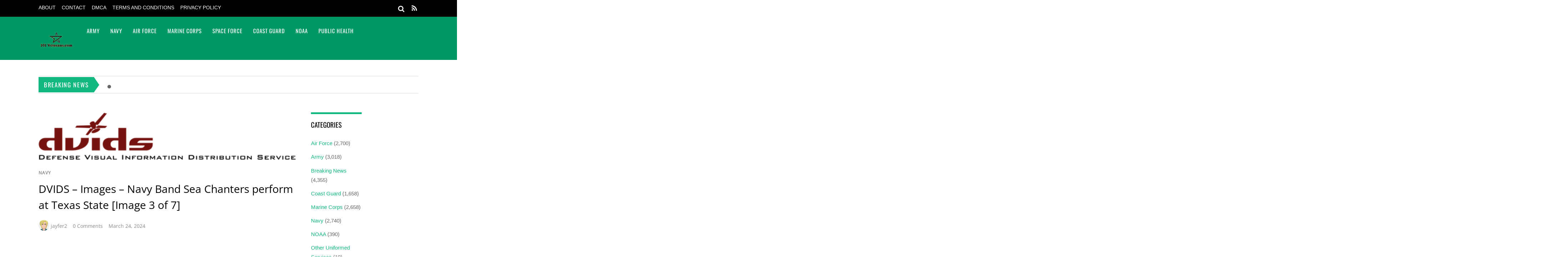

--- FILE ---
content_type: text/html; charset=UTF-8
request_url: https://101veterans.com/dvids-images-navy-band-sea-chanters-perform-at-texas-state-image-3-of-7/
body_size: 26624
content:
<!DOCTYPE html><html lang="en-US" prefix="og: https://ogp.me/ns#"><head><script data-no-optimize="1">var litespeed_docref=sessionStorage.getItem("litespeed_docref");litespeed_docref&&(Object.defineProperty(document,"referrer",{get:function(){return litespeed_docref}}),sessionStorage.removeItem("litespeed_docref"));</script> <meta charset="UTF-8"><meta name="viewport" content="width=device-width, initial-scale=1, minimum-scale=1"><style id="tb_inline_styles" data-no-optimize="1">.tb_animation_on{overflow-x:hidden}.themify_builder .wow{visibility:hidden;animation-fill-mode:both}[data-tf-animation]{will-change:transform,opacity,visibility}.themify_builder .tf_lax_done{transition-duration:.8s;transition-timing-function:cubic-bezier(.165,.84,.44,1)}[data-sticky-active].tb_sticky_scroll_active{z-index:1}[data-sticky-active].tb_sticky_scroll_active .hide-on-stick{display:none}@media(min-width:1025px){.hide-desktop{width:0!important;height:0!important;padding:0!important;visibility:hidden!important;margin:0!important;display:table-column!important;background:0!important;content-visibility:hidden;overflow:hidden!important}}@media(min-width:769px) and (max-width:1024px){.hide-tablet_landscape{width:0!important;height:0!important;padding:0!important;visibility:hidden!important;margin:0!important;display:table-column!important;background:0!important;content-visibility:hidden;overflow:hidden!important}}@media(min-width:601px) and (max-width:768px){.hide-tablet{width:0!important;height:0!important;padding:0!important;visibility:hidden!important;margin:0!important;display:table-column!important;background:0!important;content-visibility:hidden;overflow:hidden!important}}@media(max-width:600px){.hide-mobile{width:0!important;height:0!important;padding:0!important;visibility:hidden!important;margin:0!important;display:table-column!important;background:0!important;content-visibility:hidden;overflow:hidden!important}}@media(max-width:768px){div.module-gallery-grid{--galn:var(--galt)}}@media(max-width:600px){
                .themify_map.tf_map_loaded{width:100%!important}
                .ui.builder_button,.ui.nav li a{padding:.525em 1.15em}
                .fullheight>.row_inner:not(.tb_col_count_1){min-height:0}
                div.module-gallery-grid{--galn:var(--galm);gap:8px}
            }</style><noscript><style>.themify_builder .wow,.wow .tf_lazy{visibility:visible!important}</style></noscript><style id="tf_lazy_common" data-no-optimize="1">img{
                max-width:100%;
                height:auto
            }
                                    :where(.tf_in_flx,.tf_flx){display:inline-flex;flex-wrap:wrap;place-items:center}
            .tf_fa,:is(em,i) tf-lottie{display:inline-block;vertical-align:middle}:is(em,i) tf-lottie{width:1.5em;height:1.5em}.tf_fa{width:1em;height:1em;stroke-width:0;stroke:currentColor;overflow:visible;fill:currentColor;pointer-events:none;text-rendering:optimizeSpeed;buffered-rendering:static}#tf_svg symbol{overflow:visible}:where(.tf_lazy){position:relative;visibility:visible;display:block;opacity:.3}.wow .tf_lazy:not(.tf_swiper-slide){visibility:hidden;opacity:1}div.tf_audio_lazy audio{visibility:hidden;height:0;display:inline}.mejs-container{visibility:visible}.tf_iframe_lazy{transition:opacity .3s ease-in-out;min-height:10px}:where(.tf_flx),.tf_swiper-wrapper{display:flex}.tf_swiper-slide{flex-shrink:0;opacity:0;width:100%;height:100%}.tf_swiper-wrapper>br,.tf_lazy.tf_swiper-wrapper .tf_lazy:after,.tf_lazy.tf_swiper-wrapper .tf_lazy:before{display:none}.tf_lazy:after,.tf_lazy:before{content:'';display:inline-block;position:absolute;width:10px!important;height:10px!important;margin:0 3px;top:50%!important;inset-inline:auto 50%!important;border-radius:100%;background-color:currentColor;visibility:visible;animation:tf-hrz-loader infinite .75s cubic-bezier(.2,.68,.18,1.08)}.tf_lazy:after{width:6px!important;height:6px!important;inset-inline:50% auto!important;margin-top:3px;animation-delay:-.4s}@keyframes tf-hrz-loader{0%,100%{transform:scale(1);opacity:1}50%{transform:scale(.1);opacity:.6}}.tf_lazy_lightbox{position:fixed;background:rgba(11,11,11,.8);color:#ccc;top:0;left:0;display:flex;align-items:center;justify-content:center;z-index:999}.tf_lazy_lightbox .tf_lazy:after,.tf_lazy_lightbox .tf_lazy:before{background:#fff}.tf_vd_lazy,tf-lottie{display:flex;flex-wrap:wrap}tf-lottie{aspect-ratio:1.777}.tf_w.tf_vd_lazy video{width:100%;height:auto;position:static;object-fit:cover}</style><title>DVIDS - Images - Navy Band Sea Chanters perform at Texas State [Image 3 of 7] - 101 Veterans</title><meta name="description" content="DVIDS Hub works best with JavaScript enabled"/><meta name="robots" content="follow, index, max-snippet:-1, max-video-preview:-1, max-image-preview:large"/><link rel="canonical" href="https://101veterans.com/dvids-images-navy-band-sea-chanters-perform-at-texas-state-image-3-of-7/" /><meta property="og:locale" content="en_US" /><meta property="og:type" content="article" /><meta property="og:title" content="DVIDS - Images - Navy Band Sea Chanters perform at Texas State [Image 3 of 7] - 101 Veterans" /><meta property="og:description" content="DVIDS Hub works best with JavaScript enabled" /><meta property="og:url" content="https://101veterans.com/dvids-images-navy-band-sea-chanters-perform-at-texas-state-image-3-of-7/" /><meta property="og:site_name" content="101 Veterans" /><meta property="article:section" content="Navy" /><meta property="article:published_time" content="2024-03-24T05:41:54+00:00" /><meta name="twitter:card" content="summary_large_image" /><meta name="twitter:title" content="DVIDS - Images - Navy Band Sea Chanters perform at Texas State [Image 3 of 7] - 101 Veterans" /><meta name="twitter:description" content="DVIDS Hub works best with JavaScript enabled" /><meta name="twitter:label1" content="Written by" /><meta name="twitter:data1" content="jayfer2" /><meta name="twitter:label2" content="Time to read" /><meta name="twitter:data2" content="Less than a minute" /> <script type="application/ld+json" class="rank-math-schema">{"@context":"https://schema.org","@graph":[{"@type":["Person","Organization"],"@id":"https://101veterans.com/#person","name":"101 Veterans"},{"@type":"WebSite","@id":"https://101veterans.com/#website","url":"https://101veterans.com","name":"101 Veterans","publisher":{"@id":"https://101veterans.com/#person"},"inLanguage":"en-US"},{"@type":"ImageObject","@id":"https://101veterans.com/wp-content/uploads/2024/02/dvids_logo_main.png","url":"https://101veterans.com/wp-content/uploads/2024/02/dvids_logo_main.png","width":"476","height":"88","inLanguage":"en-US"},{"@type":"WebPage","@id":"https://101veterans.com/dvids-images-navy-band-sea-chanters-perform-at-texas-state-image-3-of-7/#webpage","url":"https://101veterans.com/dvids-images-navy-band-sea-chanters-perform-at-texas-state-image-3-of-7/","name":"DVIDS - Images - Navy Band Sea Chanters perform at Texas State [Image 3 of 7] - 101 Veterans","datePublished":"2024-03-24T05:41:54+00:00","dateModified":"2024-03-24T05:41:54+00:00","isPartOf":{"@id":"https://101veterans.com/#website"},"primaryImageOfPage":{"@id":"https://101veterans.com/wp-content/uploads/2024/02/dvids_logo_main.png"},"inLanguage":"en-US"},{"@type":"Person","@id":"https://101veterans.com/author/jayfer2/","name":"jayfer2","url":"https://101veterans.com/author/jayfer2/","image":{"@type":"ImageObject","@id":"https://secure.gravatar.com/avatar/5403bb1a78ba4ec2d58fc650ce0a259cdaf92d70e1bbd01f0e0361120caf078e?s=96&amp;d=mm&amp;r=g","url":"https://secure.gravatar.com/avatar/5403bb1a78ba4ec2d58fc650ce0a259cdaf92d70e1bbd01f0e0361120caf078e?s=96&amp;d=mm&amp;r=g","caption":"jayfer2","inLanguage":"en-US"},"sameAs":["https://101veterans.com"]},{"@type":"NewsArticle","headline":"DVIDS - Images - Navy Band Sea Chanters perform at Texas State [Image 3 of 7] - 101 Veterans","datePublished":"2024-03-24T05:41:54+00:00","dateModified":"2024-03-24T05:41:54+00:00","articleSection":"Navy","author":{"@id":"https://101veterans.com/author/jayfer2/","name":"jayfer2"},"publisher":{"@id":"https://101veterans.com/#person"},"description":"DVIDS Hub works best with JavaScript enabled","name":"DVIDS - Images - Navy Band Sea Chanters perform at Texas State [Image 3 of 7] - 101 Veterans","@id":"https://101veterans.com/dvids-images-navy-band-sea-chanters-perform-at-texas-state-image-3-of-7/#richSnippet","isPartOf":{"@id":"https://101veterans.com/dvids-images-navy-band-sea-chanters-perform-at-texas-state-image-3-of-7/#webpage"},"image":{"@id":"https://101veterans.com/wp-content/uploads/2024/02/dvids_logo_main.png"},"inLanguage":"en-US","mainEntityOfPage":{"@id":"https://101veterans.com/dvids-images-navy-band-sea-chanters-perform-at-texas-state-image-3-of-7/#webpage"}}]}</script> <link rel="alternate" type="application/rss+xml" title="101 Veterans &raquo; Feed" href="https://101veterans.com/feed/" /><link rel="alternate" type="application/rss+xml" title="101 Veterans &raquo; Comments Feed" href="https://101veterans.com/comments/feed/" /><link rel="alternate" type="application/rss+xml" title="101 Veterans &raquo; DVIDS &#8211; Images &#8211; Navy Band Sea Chanters perform at Texas State [Image 3 of 7] Comments Feed" href="https://101veterans.com/dvids-images-navy-band-sea-chanters-perform-at-texas-state-image-3-of-7/feed/" /><link   rel="preload" href="https://101veterans.com/wp-content/plugins/litespeed-cache/assets/css/litespeed-dummy.css" as="style"><style id="litespeed-ccss">.tb_animation_on{overflow-x:hidden}img{max-width:100%;height:auto}:where(.tf_lazy){position:relative;visibility:visible;display:block;opacity:.3}.tf_swiper-wrapper{display:flex}.tf_swiper-slide{flex-shrink:0;opacity:0;width:100%;height:100%}.tf_lazy:after,.tf_lazy:before{content:'';display:inline-block;position:absolute;width:10px!important;height:10px!important;margin:0 3px;top:50%!important;inset-inline:auto 50%!important;border-radius:100%;background-color:currentColor;visibility:visible;animation:tf-hrz-loader infinite .75s cubic-bezier(.2,.68,.18,1.08)}.tf_lazy:after{width:6px!important;height:6px!important;inset-inline:50% auto!important;margin-top:3px;animation-delay:-.4s}@keyframes tf-hrz-loader{0%,100%{transform:scale(1);opacity:1}50%{transform:scale(.1);opacity:.6}}:root{--wp--preset--aspect-ratio--square:1;--wp--preset--aspect-ratio--4-3:4/3;--wp--preset--aspect-ratio--3-4:3/4;--wp--preset--aspect-ratio--3-2:3/2;--wp--preset--aspect-ratio--2-3:2/3;--wp--preset--aspect-ratio--16-9:16/9;--wp--preset--aspect-ratio--9-16:9/16;--wp--preset--color--black:#000000;--wp--preset--color--cyan-bluish-gray:#abb8c3;--wp--preset--color--white:#ffffff;--wp--preset--color--pale-pink:#f78da7;--wp--preset--color--vivid-red:#cf2e2e;--wp--preset--color--luminous-vivid-orange:#ff6900;--wp--preset--color--luminous-vivid-amber:#fcb900;--wp--preset--color--light-green-cyan:#7bdcb5;--wp--preset--color--vivid-green-cyan:#00d084;--wp--preset--color--pale-cyan-blue:#8ed1fc;--wp--preset--color--vivid-cyan-blue:#0693e3;--wp--preset--color--vivid-purple:#9b51e0;--wp--preset--gradient--vivid-cyan-blue-to-vivid-purple:linear-gradient(135deg,rgba(6,147,227,1) 0%,rgb(155,81,224) 100%);--wp--preset--gradient--light-green-cyan-to-vivid-green-cyan:linear-gradient(135deg,rgb(122,220,180) 0%,rgb(0,208,130) 100%);--wp--preset--gradient--luminous-vivid-amber-to-luminous-vivid-orange:linear-gradient(135deg,rgba(252,185,0,1) 0%,rgba(255,105,0,1) 100%);--wp--preset--gradient--luminous-vivid-orange-to-vivid-red:linear-gradient(135deg,rgba(255,105,0,1) 0%,rgb(207,46,46) 100%);--wp--preset--gradient--very-light-gray-to-cyan-bluish-gray:linear-gradient(135deg,rgb(238,238,238) 0%,rgb(169,184,195) 100%);--wp--preset--gradient--cool-to-warm-spectrum:linear-gradient(135deg,rgb(74,234,220) 0%,rgb(151,120,209) 20%,rgb(207,42,186) 40%,rgb(238,44,130) 60%,rgb(251,105,98) 80%,rgb(254,248,76) 100%);--wp--preset--gradient--blush-light-purple:linear-gradient(135deg,rgb(255,206,236) 0%,rgb(152,150,240) 100%);--wp--preset--gradient--blush-bordeaux:linear-gradient(135deg,rgb(254,205,165) 0%,rgb(254,45,45) 50%,rgb(107,0,62) 100%);--wp--preset--gradient--luminous-dusk:linear-gradient(135deg,rgb(255,203,112) 0%,rgb(199,81,192) 50%,rgb(65,88,208) 100%);--wp--preset--gradient--pale-ocean:linear-gradient(135deg,rgb(255,245,203) 0%,rgb(182,227,212) 50%,rgb(51,167,181) 100%);--wp--preset--gradient--electric-grass:linear-gradient(135deg,rgb(202,248,128) 0%,rgb(113,206,126) 100%);--wp--preset--gradient--midnight:linear-gradient(135deg,rgb(2,3,129) 0%,rgb(40,116,252) 100%);--wp--preset--font-size--small:13px;--wp--preset--font-size--medium:20px;--wp--preset--font-size--large:36px;--wp--preset--font-size--x-large:42px;--wp--preset--spacing--20:0.44rem;--wp--preset--spacing--30:0.67rem;--wp--preset--spacing--40:1rem;--wp--preset--spacing--50:1.5rem;--wp--preset--spacing--60:2.25rem;--wp--preset--spacing--70:3.38rem;--wp--preset--spacing--80:5.06rem;--wp--preset--shadow--natural:6px 6px 9px rgba(0, 0, 0, 0.2);--wp--preset--shadow--deep:12px 12px 50px rgba(0, 0, 0, 0.4);--wp--preset--shadow--sharp:6px 6px 0px rgba(0, 0, 0, 0.2);--wp--preset--shadow--outlined:6px 6px 0px -3px rgba(255, 255, 255, 1), 6px 6px rgba(0, 0, 0, 1);--wp--preset--shadow--crisp:6px 6px 0px rgba(0, 0, 0, 1)}:where(body){margin:0}:root{--wp--style--block-gap:24px}body{padding-top:0;padding-right:0;padding-bottom:0;padding-left:0}a:where(:not(.wp-element-button)){text-decoration:underline}a{text-decoration:none!important}h1,h3,h4,p{font-family:"Segoe UI",Roboto,Oxygen-Sans,Ubuntu,Cantarell,"Helvetica Neue",sans-serif}a{text-decoration:none!important}h1,h3,h4,p{font-family:"Segoe UI",Roboto,Oxygen-Sans,Ubuntu,Cantarell,"Helvetica Neue",sans-serif}.tf_h{height:100%}:where(.tf_overflow){overflow:hidden}.tf_box{box-sizing:border-box}.tf_rel{position:relative}.tf_clearfix:after{content:"";display:table;clear:both}.tf_scrollbar{scroll-behavior:smooth;--tf_scroll_color:rgba(137,137,137,.2);--tf_scroll_color_hover:rgba(137,137,137,.4);scrollbar-color:var(--tf_scroll_color) #fff0;scrollbar-width:thin}.tf_scrollbar::-webkit-scrollbar{width:var(--tf_scroll_w,10px);height:var(--tf_scroll_h,10px)}.tf_scrollbar::-webkit-scrollbar-thumb{background-color:var(--tf_scroll_color);background-clip:padding-box;border:2px solid #fff0;border-radius:5px}#site-logo{font:2em/1em Oswald,sans-serif;margin:5px 0 0;padding:0}#site-logo a{color:#fff;letter-spacing:2px;text-decoration:none}#site-description{color:hsl(0 0% 100% / .8);font-size:.7em;letter-spacing:.03em;line-height:normal;padding:4px 0 0 1px}ul{box-sizing:border-box}.entry-content{counter-reset:footnotes}:root{--wp--preset--font-size--normal:16px;--wp--preset--font-size--huge:42px}:where(figure){margin:0 0 1em}a,body,br,div,figure,form,h1,h3,h4,html,i,img,li,p,span,strong,ul{margin:0;padding:0}img{border:0}img{box-sizing:border-box}article,aside,figure,header,nav{display:block}:root{--theme_accent:#47a7d7;--theme_accent_semi:rgba(71,167,215,.85)}html{-webkit-font-smoothing:antialiased}body{background-color:#fff;color:#666;font:.95em/1.75em Helvetica,Arial,sans-serif;overflow-wrap:break-word}a{color:var(--theme_accent)}p{margin:0 0 1.2em;padding:0}ul{margin:1em 0 1.4em 24px}li,ul{padding:0}li{margin:0 0 .5em}h1,h3,h4{color:#000;font-family:Open Sans,sans-serif;font-weight:400;line-height:1.5em;margin:20px 0 .4em;overflow-wrap:normal}h1{font-size:2em}h3{font-size:1.6em}h4{font-size:1.2em}input{font-family:inherit;font-size:100%}input[type=text]{-webkit-appearance:none;background-color:#f2f2f2;border:solid #e5e5e5;border-width:0 0 2px;color:#888;padding:8px 10px}input[type=text]{max-width:90%;width:240px}#body,#content,#header,#headerwrap,#layout,#main-nav,#pagewrap,#sidebar,.pagewidth,.post,.widget{box-sizing:border-box}.pagewidth{width:1064px}#body,.pagewidth{margin:0 auto;max-width:100%}#body{padding:0 0 40px}#contentwrap,#sidebar{padding-top:5%}#contentwrap{float:left;width:67.64%}#sidebar{float:right;width:28.28%}#sidebar .secondary.last{float:right}#sidebar .secondary{float:left;width:47%}#headerwrap{background-color:var(--theme_accent)}#header{font-family:Oswald,sans-serif;position:relative;text-transform:uppercase;z-index:100}#header .hgroup{float:left;margin:14px 20px 0 0}.header-widget{margin:auto;text-align:center}#headerwrap .social-widget{float:right}.social-widget a{color:#fff;font-size:1.25em;text-decoration:none}.social-widget div.rss{display:inline-block;padding:4px}.social-widget div.rss a{color:#fff!important;font-size:1.25em;line-height:1em}.social-widget .icon-rss:before{content:"\f09e";font-style:normal}#searchform-wrap{float:right;margin-right:14px;margin-top:5px;position:relative}#headerwrap #searchform{width:180px}#headerwrap #searchform #s{background:0;border:0;border-radius:3px;float:right;margin:0;padding:5px;width:0}#headerwrap #searchform .icon-search{color:#fff;font-size:1.25em;position:absolute;right:2px;top:-1px}#searchform .icon-search:before{content:"\f002";font-family:themify_theme_icon;font-style:normal}.breaking-news{border-bottom:1px solid #ddd;border-top:1px solid #ddd;margin-top:45px;padding:1px 0;position:relative}.breaking-news .breaking-news-category{background-color:var(--theme_accent);color:#fff;display:inline-block;float:left;font-family:Oswald,sans-serif;font-size:1.125em;left:0;letter-spacing:.1em;line-height:100%;margin:1px 35px 1px 0!important;padding:13px 15px;position:relative;text-transform:uppercase;z-index:10}.breaking-news .breaking-news-category:after{border-bottom:21px solid #fff0;border-left:15px solid var(--theme_accent);border-top:22px solid #fff0;content:" ";height:0;position:absolute;right:-15px;top:0;width:0}.breaking-news .tf_swiper-wrapper{width:calc(100% - 55px)}.breaking-news .tf_swiper-wrapper .tf_swiper-slide{box-sizing:border-box;padding-right:105px}.breaking-news .breaking-news-posts{display:flex;padding-top:10px}.breaking-news .breaking-news-posts .tf_swiper-wrapper a{color:#000;text-decoration:none}#nav-bar{background-color:#000;min-height:28px;padding:5px 0;position:relative;width:100%}#menu-icon-top{display:none;top:10px;z-index:12}#top-nav{margin:3px 0 0;position:relative;z-index:99999}#top-nav li{float:left;list-style:none;margin:0 10px 0 0;padding:0;position:relative}#top-nav a{color:#fff;font-size:.9em;margin-right:7px;text-decoration:none;text-transform:uppercase}#main-nav,#main-nav li{margin:0;padding:0}#main-nav li{float:left;list-style:none}#main-nav a,#main-nav li{color:#fff;position:relative}#main-nav a{display:inline-block;letter-spacing:1px;padding:26px 15px;text-decoration:none;-webkit-font-smoothing:subpixel-antialiased;font-family:Oswald,sans-serif}#menu-icon{display:none;z-index:12}#menu-icon .icon-list-ul,#menu-icon-top .icon-list-ul{font-style:normal;-webkit-font-smoothing:antialiased}#menu-icon .icon-list-ul:before,#menu-icon-top .icon-list-ul:before{content:"\f0ca"}.post{box-sizing:border-box;margin-bottom:50px}.single-post .post{margin-bottom:50px}.post-content{min-width:120px;overflow:hidden}.post-title{font-family:Open Sans,sans-serif;margin:0 0 .6em;padding:0}.post-title a{color:#000;text-decoration:none}.single .post-title{margin:10px 0 20px}.post-image{margin:0 0 15px;max-width:100%}.post-image img{max-width:100%}.post-meta{color:#888;font-family:Open Sans,sans-serif;font-size:.9em;margin:0 0 .6em}.post-meta a{color:#888;font-weight:400;text-decoration:none}.post-meta .author-name,.post-meta .post-comment,.post-meta .post-date{display:inline-block;margin:0;padding:0 12px 0 0}.post-category{color:#ddd;display:inline-block;font-size:.9em;letter-spacing:1px;line-height:1.5em;text-transform:uppercase}.post-category a{font-weight:700;margin:0 3px}.post-category a:first-child{margin-left:0}.post-meta .author-avatar img{border-radius:100%;vertical-align:bottom}.share{margin-bottom:25px}#respond #cancel-comment-reply-link{background-color:var(--theme_accent);color:#fff;display:block;font-family:Oswald,sans-serif;font-size:85%;line-height:100%;padding:5px 10px;position:absolute;right:0;text-decoration:none;text-transform:uppercase;top:80px}#commentform input[type=text]{box-sizing:border-box;max-width:none;width:100%}.widget{margin:0 0 50px;overflow-wrap:break-word}.widgettitle{border-top:5px solid var(--theme_accent);color:#000;font-family:Oswald,sans-serif;font-size:1.25em;letter-spacing:normal;margin:0 0 20px;padding:15px 0 0;text-transform:uppercase}.widget ul{margin:0;padding:0}.widget li{clear:both;list-style:none;margin:0;padding:.4em 0}.widget li a{text-decoration:none}#menu-icon .icon-list-ul:before,#menu-icon-top .icon-list-ul:before,.social-widget .icon-rss:before{font-family:themify_theme_icon}#body:after,#content:after,#main-nav:after,.widget li:after{clear:both;content:" ";display:block;font-size:0;height:0;visibility:hidden}#body,#main-nav,.widget li{display:block}@media (max-width:1200px){@media (max-width:1104px){.pagewidth{max-width:90%}#pagewrap{max-width:100%}}@media (max-width:782px){#content,#contentwrap,.sidebar1 #sidebar{clear:both!important;float:none!important;margin-left:0!important;margin-right:0!important;width:100%!important}.breaking-news .breaking-news-category{float:none;font-size:.8em;padding:12px}.breaking-news .breaking-news-posts{margin:15px 0;padding-right:0}.breaking-news .breaking-news-category:after{border-bottom:18px solid #fff0;border-top:17px solid #fff0}.breaking-news .tf_swiper-wrapper .tf_swiper-slide{padding-right:0}}@media (max-width:680px){html{-webkit-text-size-adjust:none}#site-logo{padding-right:30px;text-align:left;width:auto}.social-widget{float:none;margin-bottom:10px;overflow:hidden;padding:0;position:static!important}.post{float:none!important;margin-left:0!important;width:100%!important}.post-title{font-size:1.25em}#commentform input[type=text]{margin-right:0;width:100%}}}:root{--theme_accent:#13b780;--theme_accent_semi:rgba(19,183,128,.85)}a{color:var(--theme_accent)}#respond #cancel-comment-reply-link,.breaking-news .breaking-news-category{background-color:var(--theme_accent)}#headerwrap{background-color:#096}.widgettitle{border-color:var(--theme_accent)}.breaking-news .breaking-news-category:after{border-left-color:var(--theme_accent)!important}body #site-logo a img{width:100px}#site-description{display:none}@media (max-width:1024px){body #site-logo a img{width:100px}}@media (max-width:768px){body #site-logo a img{width:100px}}@media (max-width:600px){body #site-logo a img{width:100px}}@media screen and (max-width:900px){#main-nav,#site-description,#site-logo{clear:both;float:none;position:static}#header{height:auto!important}#site-logo{font-size:1.5em;margin:0}#site-description{margin:0 0 10px}#menu-icon,#menu-icon-top{position:absolute}#menu-icon{background-color:#fff;border-radius:5px;color:#7f7f7f;display:block;font-size:1.5em;padding:1px 6px 3px;right:0;text-decoration:none;top:13px}.menu-icon-close{-webkit-backface-visibility:hidden;backface-visibility:hidden;color:#fff;display:none;display:block;min-height:1.5em;min-width:1.5em;position:absolute;right:1em;text-decoration:none;top:.5em;transform-origin:center}.menu-icon-close:after,.menu-icon-close:before{border-top:4px solid;content:"";display:block;left:0;position:absolute;top:50%;width:100%}.menu-icon-close:before{transform:rotate(-45deg)}.menu-icon-close:after{transform:rotate(45deg)}#main-nav,#top-nav{max-height:95%;overflow-y:scroll;position:static;-webkit-overflow-scrolling:touch}#headerwrap #main-nav{height:100%;padding:15px}#headerwrap #main-nav li{display:block;float:none;margin:0;padding:0;width:auto}#headerwrap #main-nav>li:first-child{border:0}#headerwrap #main-nav a,#headerwrap #main-nav>li:last-child>a{border:0;display:block;margin:0;padding:7px 0;width:auto}#headerwrap #main-nav>li:last-child>a{border:0}.sidemenu{background-color:#39c;display:none;height:100%;padding:0 0 0 10px;position:fixed;top:0;width:250px;z-index:111}#mobile-menu{right:-260px}#top-nav-mobile-menu{left:-260px}#menu-icon-top{color:#fff;display:block;font-size:1.25em;left:10px;padding:0 10px;text-decoration:none}#nav-bar .social-widget{margin-bottom:0}#top-nav{margin:0;max-height:95%}#top-nav li{float:none}#top-nav a{display:block;font-family:Open Sans,sans-serif;font-size:.875em;padding:7px 0}#headerwrap #searchform{width:115px}}.tf_h{height:100%}:where(.tf_overflow){overflow:hidden}.tf_box{box-sizing:border-box}.tf_rel{position:relative}.tf_clearfix:after{content:"";display:table;clear:both}.tf_scrollbar{scroll-behavior:smooth;--tf_scroll_color:rgba(137,137,137,.2);--tf_scroll_color_hover:rgba(137,137,137,.4);scrollbar-color:var(--tf_scroll_color) #fff0;scrollbar-width:thin}.tf_scrollbar::-webkit-scrollbar{width:var(--tf_scroll_w,10px);height:var(--tf_scroll_h,10px)}.tf_scrollbar::-webkit-scrollbar-thumb{background-color:var(--tf_scroll_color);background-clip:padding-box;border:2px solid #fff0;border-radius:5px}#site-logo{font:2em/1em Oswald,sans-serif;margin:5px 0 0;padding:0}#site-logo a{color:#fff;letter-spacing:2px;text-decoration:none}#site-description{color:hsl(0 0% 100% / .8);font-size:.7em;letter-spacing:.03em;line-height:normal;padding:4px 0 0 1px}ul{box-sizing:border-box}.entry-content{counter-reset:footnotes}:root{--wp--preset--font-size--normal:16px;--wp--preset--font-size--huge:42px}:where(figure){margin:0 0 1em}a,body,br,div,figure,form,h1,h3,h4,html,i,img,li,p,span,strong,ul{margin:0;padding:0}img{border:0}img{box-sizing:border-box}article,aside,figure,header,nav{display:block}:root{--theme_accent:#47a7d7;--theme_accent_semi:rgba(71,167,215,.85)}html{-webkit-font-smoothing:antialiased}body{background-color:#fff;color:#666;font:.95em/1.75em Helvetica,Arial,sans-serif;overflow-wrap:break-word}a{color:var(--theme_accent)}p{margin:0 0 1.2em;padding:0}ul{margin:1em 0 1.4em 24px}li,ul{padding:0}li{margin:0 0 .5em}h1,h3,h4{color:#000;font-family:Open Sans,sans-serif;font-weight:400;line-height:1.5em;margin:20px 0 .4em;overflow-wrap:normal}h1{font-size:2em}h3{font-size:1.6em}h4{font-size:1.2em}input{font-family:inherit;font-size:100%}input[type=text]{-webkit-appearance:none;background-color:#f2f2f2;border:solid #e5e5e5;border-width:0 0 2px;color:#888;padding:8px 10px}input[type=text]{max-width:90%;width:240px}#body,#content,#header,#headerwrap,#layout,#main-nav,#pagewrap,#sidebar,.pagewidth,.post,.widget{box-sizing:border-box}.pagewidth{width:1064px}#body,.pagewidth{margin:0 auto;max-width:100%}#body{padding:0 0 40px}#contentwrap,#sidebar{padding-top:5%}#contentwrap{float:left;width:67.64%}#sidebar{float:right;width:28.28%}#sidebar .secondary.last{float:right}#sidebar .secondary{float:left;width:47%}#headerwrap{background-color:var(--theme_accent)}#header{font-family:Oswald,sans-serif;position:relative;text-transform:uppercase;z-index:100}#header .hgroup{float:left;margin:14px 20px 0 0}.header-widget{margin:auto;text-align:center}#headerwrap .social-widget{float:right}.social-widget a{color:#fff;font-size:1.25em;text-decoration:none}.social-widget div.rss{display:inline-block;padding:4px}.social-widget div.rss a{color:#fff!important;font-size:1.25em;line-height:1em}.social-widget .icon-rss:before{content:"\f09e";font-style:normal}#searchform-wrap{float:right;margin-right:14px;margin-top:5px;position:relative}#headerwrap #searchform{width:180px}#headerwrap #searchform #s{background:0;border:0;border-radius:3px;float:right;margin:0;padding:5px;width:0}#headerwrap #searchform .icon-search{color:#fff;font-size:1.25em;position:absolute;right:2px;top:-1px}#searchform .icon-search:before{content:"\f002";font-family:themify_theme_icon;font-style:normal}.breaking-news{border-bottom:1px solid #ddd;border-top:1px solid #ddd;margin-top:45px;padding:1px 0;position:relative}.breaking-news .breaking-news-category{background-color:var(--theme_accent);color:#fff;display:inline-block;float:left;font-family:Oswald,sans-serif;font-size:1.125em;left:0;letter-spacing:.1em;line-height:100%;margin:1px 35px 1px 0!important;padding:13px 15px;position:relative;text-transform:uppercase;z-index:10}.breaking-news .breaking-news-category:after{border-bottom:21px solid #fff0;border-left:15px solid var(--theme_accent);border-top:22px solid #fff0;content:" ";height:0;position:absolute;right:-15px;top:0;width:0}.breaking-news .tf_swiper-wrapper{width:calc(100% - 55px)}.breaking-news .tf_swiper-wrapper .tf_swiper-slide{box-sizing:border-box;padding-right:105px}.breaking-news .breaking-news-posts{display:flex;padding-top:10px}.breaking-news .breaking-news-posts .tf_swiper-wrapper a{color:#000;text-decoration:none}#nav-bar{background-color:#000;min-height:28px;padding:5px 0;position:relative;width:100%}#menu-icon-top{display:none;top:10px;z-index:12}#top-nav{margin:3px 0 0;position:relative;z-index:99999}#top-nav li{float:left;list-style:none;margin:0 10px 0 0;padding:0;position:relative}#top-nav a{color:#fff;font-size:.9em;margin-right:7px;text-decoration:none;text-transform:uppercase}#main-nav,#main-nav li{margin:0;padding:0}#main-nav li{float:left;list-style:none}#main-nav a,#main-nav li{color:#fff;position:relative}#main-nav a{display:inline-block;letter-spacing:1px;padding:26px 15px;text-decoration:none;-webkit-font-smoothing:subpixel-antialiased;font-family:Oswald,sans-serif}#menu-icon{display:none;z-index:12}#menu-icon .icon-list-ul,#menu-icon-top .icon-list-ul{font-style:normal;-webkit-font-smoothing:antialiased}#menu-icon .icon-list-ul:before,#menu-icon-top .icon-list-ul:before{content:"\f0ca"}.post{box-sizing:border-box;margin-bottom:50px}.single-post .post{margin-bottom:50px}.post-content{min-width:120px;overflow:hidden}.post-title{font-family:Open Sans,sans-serif;margin:0 0 .6em;padding:0}.post-title a{color:#000;text-decoration:none}.single .post-title{margin:10px 0 20px}.post-image{margin:0 0 15px;max-width:100%}.post-image img{max-width:100%}.post-meta{color:#888;font-family:Open Sans,sans-serif;font-size:.9em;margin:0 0 .6em}.post-meta a{color:#888;font-weight:400;text-decoration:none}.post-meta .author-name,.post-meta .post-comment,.post-meta .post-date{display:inline-block;margin:0;padding:0 12px 0 0}.post-category{color:#ddd;display:inline-block;font-size:.9em;letter-spacing:1px;line-height:1.5em;text-transform:uppercase}.post-category a{font-weight:700;margin:0 3px}.post-category a:first-child{margin-left:0}.post-meta .author-avatar img{border-radius:100%;vertical-align:bottom}.share{margin-bottom:25px}#respond #cancel-comment-reply-link{background-color:var(--theme_accent);color:#fff;display:block;font-family:Oswald,sans-serif;font-size:85%;line-height:100%;padding:5px 10px;position:absolute;right:0;text-decoration:none;text-transform:uppercase;top:80px}#commentform input[type=text]{box-sizing:border-box;max-width:none;width:100%}.widget{margin:0 0 50px;overflow-wrap:break-word}.widgettitle{border-top:5px solid var(--theme_accent);color:#000;font-family:Oswald,sans-serif;font-size:1.25em;letter-spacing:normal;margin:0 0 20px;padding:15px 0 0;text-transform:uppercase}.widget ul{margin:0;padding:0}.widget li{clear:both;list-style:none;margin:0;padding:.4em 0}.widget li a{text-decoration:none}#menu-icon .icon-list-ul:before,#menu-icon-top .icon-list-ul:before,.social-widget .icon-rss:before{font-family:themify_theme_icon}#body:after,#content:after,#main-nav:after,.widget li:after{clear:both;content:" ";display:block;font-size:0;height:0;visibility:hidden}#body,#main-nav,.widget li{display:block}@media (max-width:1200px){@media (max-width:1104px){.pagewidth{max-width:90%}#pagewrap{max-width:100%}}@media (max-width:782px){#content,#contentwrap,.sidebar1 #sidebar{clear:both!important;float:none!important;margin-left:0!important;margin-right:0!important;width:100%!important}.breaking-news .breaking-news-category{float:none;font-size:.8em;padding:12px}.breaking-news .breaking-news-posts{margin:15px 0;padding-right:0}.breaking-news .breaking-news-category:after{border-bottom:18px solid #fff0;border-top:17px solid #fff0}.breaking-news .tf_swiper-wrapper .tf_swiper-slide{padding-right:0}}@media (max-width:680px){html{-webkit-text-size-adjust:none}#site-logo{padding-right:30px;text-align:left;width:auto}.social-widget{float:none;margin-bottom:10px;overflow:hidden;padding:0;position:static!important}.post{float:none!important;margin-left:0!important;width:100%!important}.post-title{font-size:1.25em}#commentform input[type=text]{margin-right:0;width:100%}}}:root{--theme_accent:#13b780;--theme_accent_semi:rgba(19,183,128,.85)}a{color:var(--theme_accent)}#respond #cancel-comment-reply-link,.breaking-news .breaking-news-category{background-color:var(--theme_accent)}#headerwrap{background-color:#096}.widgettitle{border-color:var(--theme_accent)}.breaking-news .breaking-news-category:after{border-left-color:var(--theme_accent)!important}body #site-logo a img{width:100px}#site-description{display:none}@media (max-width:1024px){body #site-logo a img{width:100px}}@media (max-width:768px){body #site-logo a img{width:100px}}@media (max-width:600px){body #site-logo a img{width:100px}}@media screen and (max-width:900px){#main-nav,#site-description,#site-logo{clear:both;float:none;position:static}#header{height:auto!important}#site-logo{font-size:1.5em;margin:0}#site-description{margin:0 0 10px}#menu-icon,#menu-icon-top{position:absolute}#menu-icon{background-color:#fff;border-radius:5px;color:#7f7f7f;display:block;font-size:1.5em;padding:1px 6px 3px;right:0;text-decoration:none;top:13px}.menu-icon-close{-webkit-backface-visibility:hidden;backface-visibility:hidden;color:#fff;display:none;display:block;min-height:1.5em;min-width:1.5em;position:absolute;right:1em;text-decoration:none;top:.5em;transform-origin:center}.menu-icon-close:after,.menu-icon-close:before{border-top:4px solid;content:"";display:block;left:0;position:absolute;top:50%;width:100%}.menu-icon-close:before{transform:rotate(-45deg)}.menu-icon-close:after{transform:rotate(45deg)}#main-nav,#top-nav{max-height:95%;overflow-y:scroll;position:static;-webkit-overflow-scrolling:touch}#headerwrap #main-nav{height:100%;padding:15px}#headerwrap #main-nav li{display:block;float:none;margin:0;padding:0;width:auto}#headerwrap #main-nav>li:first-child{border:0}#headerwrap #main-nav a,#headerwrap #main-nav>li:last-child>a{border:0;display:block;margin:0;padding:7px 0;width:auto}#headerwrap #main-nav>li:last-child>a{border:0}.sidemenu{background-color:#39c;display:none;height:100%;padding:0 0 0 10px;position:fixed;top:0;width:250px;z-index:111}#mobile-menu{right:-260px}#top-nav-mobile-menu{left:-260px}#menu-icon-top{color:#fff;display:block;font-size:1.25em;left:10px;padding:0 10px;text-decoration:none}#nav-bar .social-widget{margin-bottom:0}#top-nav{margin:0;max-height:95%}#top-nav li{float:none}#top-nav a{display:block;font-family:Open Sans,sans-serif;font-size:.875em;padding:7px 0}#headerwrap #searchform{width:115px}}</style><link rel="preload" data-asynced="1" data-optimized="2" as="style" onload="this.onload=null;this.rel='stylesheet'" href="https://101veterans.com/wp-content/litespeed/css/47050c6830a0693419c5d9b0013aaf43.css?ver=d9b2d" /><script type="litespeed/javascript">!function(a){"use strict";var b=function(b,c,d){function e(a){return h.body?a():void setTimeout(function(){e(a)})}function f(){i.addEventListener&&i.removeEventListener("load",f),i.media=d||"all"}var g,h=a.document,i=h.createElement("link");if(c)g=c;else{var j=(h.body||h.getElementsByTagName("head")[0]).childNodes;g=j[j.length-1]}var k=h.styleSheets;i.rel="stylesheet",i.href=b,i.media="only x",e(function(){g.parentNode.insertBefore(i,c?g:g.nextSibling)});var l=function(a){for(var b=i.href,c=k.length;c--;)if(k[c].href===b)return a();setTimeout(function(){l(a)})};return i.addEventListener&&i.addEventListener("load",f),i.onloadcssdefined=l,l(f),i};"undefined"!=typeof exports?exports.loadCSS=b:a.loadCSS=b}("undefined"!=typeof global?global:this);!function(a){if(a.loadCSS){var b=loadCSS.relpreload={};if(b.support=function(){try{return a.document.createElement("link").relList.supports("preload")}catch(b){return!1}},b.poly=function(){for(var b=a.document.getElementsByTagName("link"),c=0;c<b.length;c++){var d=b[c];"preload"===d.rel&&"style"===d.getAttribute("as")&&(a.loadCSS(d.href,d,d.getAttribute("media")),d.rel=null)}},!b.support()){b.poly();var c=a.setInterval(b.poly,300);a.addEventListener&&a.addEventListener("load",function(){b.poly(),a.clearInterval(c)}),a.attachEvent&&a.attachEvent("onload",function(){a.clearInterval(c)})}}}(this);</script> <link   rel="preload" href="https://101veterans.com/wp-content/plugins/auto-terms-of-service-and-privacy-policy/css/wpautoterms.css" as="style"><link   rel="preload" href="https://101veterans.com/wp-content/plugins/wp-automatic-plugin-for-wordpress/css/admin-dashboard.css?ver=1.0.0" as="style"><link   rel="preload" href="https://101veterans.com/wp-content/plugins/wp-automatic-plugin-for-wordpress/css/wp-automatic.css?ver=1.0.0" as="style"> <script type="litespeed/javascript" data-src="https://101veterans.com/wp-includes/js/jquery/jquery.min.js?ver=3.7.1" id="jquery-core-js"></script> <script id="cookie-law-info-js-extra" type="litespeed/javascript">var _ckyConfig={"_ipData":[],"_assetsURL":"https://101veterans.com/wp-content/plugins/cookie-law-info/lite/frontend/images/","_publicURL":"https://101veterans.com","_expiry":"365","_categories":[{"name":"Necessary","slug":"necessary","isNecessary":!0,"ccpaDoNotSell":!0,"cookies":[],"active":!0,"defaultConsent":{"gdpr":!0,"ccpa":!0}},{"name":"Functional","slug":"functional","isNecessary":!1,"ccpaDoNotSell":!0,"cookies":[],"active":!0,"defaultConsent":{"gdpr":!1,"ccpa":!1}},{"name":"Analytics","slug":"analytics","isNecessary":!1,"ccpaDoNotSell":!0,"cookies":[],"active":!0,"defaultConsent":{"gdpr":!1,"ccpa":!1}},{"name":"Performance","slug":"performance","isNecessary":!1,"ccpaDoNotSell":!0,"cookies":[],"active":!0,"defaultConsent":{"gdpr":!1,"ccpa":!1}},{"name":"Advertisement","slug":"advertisement","isNecessary":!1,"ccpaDoNotSell":!0,"cookies":[],"active":!0,"defaultConsent":{"gdpr":!1,"ccpa":!1}}],"_activeLaw":"gdpr","_rootDomain":"","_block":"1","_showBanner":"1","_bannerConfig":{"settings":{"type":"box","preferenceCenterType":"popup","position":"bottom-left","applicableLaw":"gdpr"},"behaviours":{"reloadBannerOnAccept":!1,"loadAnalyticsByDefault":!1,"animations":{"onLoad":"animate","onHide":"sticky"}},"config":{"revisitConsent":{"status":!0,"tag":"revisit-consent","position":"bottom-left","meta":{"url":"#"},"styles":{"background-color":"#0056A7"},"elements":{"title":{"type":"text","tag":"revisit-consent-title","status":!0,"styles":{"color":"#0056a7"}}}},"preferenceCenter":{"toggle":{"status":!0,"tag":"detail-category-toggle","type":"toggle","states":{"active":{"styles":{"background-color":"#1863DC"}},"inactive":{"styles":{"background-color":"#D0D5D2"}}}}},"categoryPreview":{"status":!1,"toggle":{"status":!0,"tag":"detail-category-preview-toggle","type":"toggle","states":{"active":{"styles":{"background-color":"#1863DC"}},"inactive":{"styles":{"background-color":"#D0D5D2"}}}}},"videoPlaceholder":{"status":!0,"styles":{"background-color":"#000000","border-color":"#000000","color":"#ffffff"}},"readMore":{"status":!1,"tag":"readmore-button","type":"link","meta":{"noFollow":!0,"newTab":!0},"styles":{"color":"#1863DC","background-color":"transparent","border-color":"transparent"}},"auditTable":{"status":!0},"optOption":{"status":!0,"toggle":{"status":!0,"tag":"optout-option-toggle","type":"toggle","states":{"active":{"styles":{"background-color":"#1863dc"}},"inactive":{"styles":{"background-color":"#FFFFFF"}}}}}}},"_version":"3.2.10","_logConsent":"1","_tags":[{"tag":"accept-button","styles":{"color":"#FFFFFF","background-color":"#1863DC","border-color":"#1863DC"}},{"tag":"reject-button","styles":{"color":"#1863DC","background-color":"transparent","border-color":"#1863DC"}},{"tag":"settings-button","styles":{"color":"#1863DC","background-color":"transparent","border-color":"#1863DC"}},{"tag":"readmore-button","styles":{"color":"#1863DC","background-color":"transparent","border-color":"transparent"}},{"tag":"donotsell-button","styles":{"color":"#1863DC","background-color":"transparent","border-color":"transparent"}},{"tag":"accept-button","styles":{"color":"#FFFFFF","background-color":"#1863DC","border-color":"#1863DC"}},{"tag":"revisit-consent","styles":{"background-color":"#0056A7"}}],"_shortCodes":[{"key":"cky_readmore","content":"\u003Ca href=\"#\" class=\"cky-policy\" aria-label=\"Cookie Policy\" target=\"_blank\" rel=\"noopener\" data-cky-tag=\"readmore-button\"\u003ECookie Policy\u003C/a\u003E","tag":"readmore-button","status":!1,"attributes":{"rel":"nofollow","target":"_blank"}},{"key":"cky_show_desc","content":"\u003Cbutton class=\"cky-show-desc-btn\" data-cky-tag=\"show-desc-button\" aria-label=\"Show more\"\u003EShow more\u003C/button\u003E","tag":"show-desc-button","status":!0,"attributes":[]},{"key":"cky_hide_desc","content":"\u003Cbutton class=\"cky-show-desc-btn\" data-cky-tag=\"hide-desc-button\" aria-label=\"Show less\"\u003EShow less\u003C/button\u003E","tag":"hide-desc-button","status":!0,"attributes":[]},{"key":"cky_category_toggle_label","content":"[cky_{{status}}_category_label] [cky_preference_{{category_slug}}_title]","tag":"","status":!0,"attributes":[]},{"key":"cky_enable_category_label","content":"Enable","tag":"","status":!0,"attributes":[]},{"key":"cky_disable_category_label","content":"Disable","tag":"","status":!0,"attributes":[]},{"key":"cky_video_placeholder","content":"\u003Cdiv class=\"video-placeholder-normal\" data-cky-tag=\"video-placeholder\" id=\"[UNIQUEID]\"\u003E\u003Cp class=\"video-placeholder-text-normal\" data-cky-tag=\"placeholder-title\"\u003EPlease accept cookies to access this content\u003C/p\u003E\u003C/div\u003E","tag":"","status":!0,"attributes":[]},{"key":"cky_enable_optout_label","content":"Enable","tag":"","status":!0,"attributes":[]},{"key":"cky_disable_optout_label","content":"Disable","tag":"","status":!0,"attributes":[]},{"key":"cky_optout_toggle_label","content":"[cky_{{status}}_optout_label] [cky_optout_option_title]","tag":"","status":!0,"attributes":[]},{"key":"cky_optout_option_title","content":"Do Not Sell or Share My Personal Information","tag":"","status":!0,"attributes":[]},{"key":"cky_optout_close_label","content":"Close","tag":"","status":!0,"attributes":[]}],"_rtl":"","_language":"en","_providersToBlock":[]};var _ckyStyles={"css":".cky-overlay{background: #000000; opacity: 0.4; position: fixed; top: 0; left: 0; width: 100%; height: 100%; z-index: 99999999;}.cky-hide{display: none;}.cky-btn-revisit-wrapper{display: flex; align-items: center; justify-content: center; background: #0056a7; width: 45px; height: 45px; border-radius: 50%; position: fixed; z-index: 999999; cursor: pointer;}.cky-revisit-bottom-left{bottom: 15px; left: 15px;}.cky-revisit-bottom-right{bottom: 15px; right: 15px;}.cky-btn-revisit-wrapper .cky-btn-revisit{display: flex; align-items: center; justify-content: center; background: none; border: none; cursor: pointer; position: relative; margin: 0; padding: 0;}.cky-btn-revisit-wrapper .cky-btn-revisit img{max-width: fit-content; margin: 0; height: 30px; width: 30px;}.cky-revisit-bottom-left:hover::before{content: attr(data-tooltip); position: absolute; background: #4e4b66; color: #ffffff; left: calc(100% + 7px); font-size: 12px; line-height: 16px; width: max-content; padding: 4px 8px; border-radius: 4px;}.cky-revisit-bottom-left:hover::after{position: absolute; content: \"\"; border: 5px solid transparent; left: calc(100% + 2px); border-left-width: 0; border-right-color: #4e4b66;}.cky-revisit-bottom-right:hover::before{content: attr(data-tooltip); position: absolute; background: #4e4b66; color: #ffffff; right: calc(100% + 7px); font-size: 12px; line-height: 16px; width: max-content; padding: 4px 8px; border-radius: 4px;}.cky-revisit-bottom-right:hover::after{position: absolute; content: \"\"; border: 5px solid transparent; right: calc(100% + 2px); border-right-width: 0; border-left-color: #4e4b66;}.cky-revisit-hide{display: none;}.cky-consent-container{position: fixed; width: 440px; box-sizing: border-box; z-index: 9999999; border-radius: 6px;}.cky-consent-container .cky-consent-bar{background: #ffffff; border: 1px solid; padding: 20px 26px; box-shadow: 0 -1px 10px 0 #acabab4d; border-radius: 6px;}.cky-box-bottom-left{bottom: 40px; left: 40px;}.cky-box-bottom-right{bottom: 40px; right: 40px;}.cky-box-top-left{top: 40px; left: 40px;}.cky-box-top-right{top: 40px; right: 40px;}.cky-custom-brand-logo-wrapper .cky-custom-brand-logo{width: 100px; height: auto; margin: 0 0 12px 0;}.cky-notice .cky-title{color: #212121; font-weight: 700; font-size: 18px; line-height: 24px; margin: 0 0 12px 0;}.cky-notice-des *,.cky-preference-content-wrapper *,.cky-accordion-header-des *,.cky-gpc-wrapper .cky-gpc-desc *{font-size: 14px;}.cky-notice-des{color: #212121; font-size: 14px; line-height: 24px; font-weight: 400;}.cky-notice-des img{height: 25px; width: 25px;}.cky-consent-bar .cky-notice-des p,.cky-gpc-wrapper .cky-gpc-desc p,.cky-preference-body-wrapper .cky-preference-content-wrapper p,.cky-accordion-header-wrapper .cky-accordion-header-des p,.cky-cookie-des-table li div:last-child p{color: inherit; margin-top: 0; overflow-wrap: break-word;}.cky-notice-des P:last-child,.cky-preference-content-wrapper p:last-child,.cky-cookie-des-table li div:last-child p:last-child,.cky-gpc-wrapper .cky-gpc-desc p:last-child{margin-bottom: 0;}.cky-notice-des a.cky-policy,.cky-notice-des button.cky-policy{font-size: 14px; color: #1863dc; white-space: nowrap; cursor: pointer; background: transparent; border: 1px solid; text-decoration: underline;}.cky-notice-des button.cky-policy{padding: 0;}.cky-notice-des a.cky-policy:focus-visible,.cky-notice-des button.cky-policy:focus-visible,.cky-preference-content-wrapper .cky-show-desc-btn:focus-visible,.cky-accordion-header .cky-accordion-btn:focus-visible,.cky-preference-header .cky-btn-close:focus-visible,.cky-switch input[type=\"checkbox\"]:focus-visible,.cky-footer-wrapper a:focus-visible,.cky-btn:focus-visible{outline: 2px solid #1863dc; outline-offset: 2px;}.cky-btn:focus:not(:focus-visible),.cky-accordion-header .cky-accordion-btn:focus:not(:focus-visible),.cky-preference-content-wrapper .cky-show-desc-btn:focus:not(:focus-visible),.cky-btn-revisit-wrapper .cky-btn-revisit:focus:not(:focus-visible),.cky-preference-header .cky-btn-close:focus:not(:focus-visible),.cky-consent-bar .cky-banner-btn-close:focus:not(:focus-visible){outline: 0;}button.cky-show-desc-btn:not(:hover):not(:active){color: #1863dc; background: transparent;}button.cky-accordion-btn:not(:hover):not(:active),button.cky-banner-btn-close:not(:hover):not(:active),button.cky-btn-revisit:not(:hover):not(:active),button.cky-btn-close:not(:hover):not(:active){background: transparent;}.cky-consent-bar button:hover,.cky-modal.cky-modal-open button:hover,.cky-consent-bar button:focus,.cky-modal.cky-modal-open button:focus{text-decoration: none;}.cky-notice-btn-wrapper{display: flex; justify-content: flex-start; align-items: center; flex-wrap: wrap; margin-top: 16px;}.cky-notice-btn-wrapper .cky-btn{text-shadow: none; box-shadow: none;}.cky-btn{flex: auto; max-width: 100%; font-size: 14px; font-family: inherit; line-height: 24px; padding: 8px; font-weight: 500; margin: 0 8px 0 0; border-radius: 2px; cursor: pointer; text-align: center; text-transform: none; min-height: 0;}.cky-btn:hover{opacity: 0.8;}.cky-btn-customize{color: #1863dc; background: transparent; border: 2px solid #1863dc;}.cky-btn-reject{color: #1863dc; background: transparent; border: 2px solid #1863dc;}.cky-btn-accept{background: #1863dc; color: #ffffff; border: 2px solid #1863dc;}.cky-btn:last-child{margin-right: 0;}@media (max-width: 576px){.cky-box-bottom-left{bottom: 0; left: 0;}.cky-box-bottom-right{bottom: 0; right: 0;}.cky-box-top-left{top: 0; left: 0;}.cky-box-top-right{top: 0; right: 0;}}@media (max-width: 440px){.cky-box-bottom-left, .cky-box-bottom-right, .cky-box-top-left, .cky-box-top-right{width: 100%; max-width: 100%;}.cky-consent-container .cky-consent-bar{padding: 20px 0;}.cky-custom-brand-logo-wrapper, .cky-notice .cky-title, .cky-notice-des, .cky-notice-btn-wrapper{padding: 0 24px;}.cky-notice-des{max-height: 40vh; overflow-y: scroll;}.cky-notice-btn-wrapper{flex-direction: column; margin-top: 0;}.cky-btn{width: 100%; margin: 10px 0 0 0;}.cky-notice-btn-wrapper .cky-btn-customize{order: 2;}.cky-notice-btn-wrapper .cky-btn-reject{order: 3;}.cky-notice-btn-wrapper .cky-btn-accept{order: 1; margin-top: 16px;}}@media (max-width: 352px){.cky-notice .cky-title{font-size: 16px;}.cky-notice-des *{font-size: 12px;}.cky-notice-des, .cky-btn{font-size: 12px;}}.cky-modal.cky-modal-open{display: flex; visibility: visible; -webkit-transform: translate(-50%, -50%); -moz-transform: translate(-50%, -50%); -ms-transform: translate(-50%, -50%); -o-transform: translate(-50%, -50%); transform: translate(-50%, -50%); top: 50%; left: 50%; transition: all 1s ease;}.cky-modal{box-shadow: 0 32px 68px rgba(0, 0, 0, 0.3); margin: 0 auto; position: fixed; max-width: 100%; background: #ffffff; top: 50%; box-sizing: border-box; border-radius: 6px; z-index: 999999999; color: #212121; -webkit-transform: translate(-50%, 100%); -moz-transform: translate(-50%, 100%); -ms-transform: translate(-50%, 100%); -o-transform: translate(-50%, 100%); transform: translate(-50%, 100%); visibility: hidden; transition: all 0s ease;}.cky-preference-center{max-height: 79vh; overflow: hidden; width: 845px; overflow: hidden; flex: 1 1 0; display: flex; flex-direction: column; border-radius: 6px;}.cky-preference-header{display: flex; align-items: center; justify-content: space-between; padding: 22px 24px; border-bottom: 1px solid;}.cky-preference-header .cky-preference-title{font-size: 18px; font-weight: 700; line-height: 24px;}.cky-preference-header .cky-btn-close{margin: 0; cursor: pointer; vertical-align: middle; padding: 0; background: none; border: none; width: auto; height: auto; min-height: 0; line-height: 0; text-shadow: none; box-shadow: none;}.cky-preference-header .cky-btn-close img{margin: 0; height: 10px; width: 10px;}.cky-preference-body-wrapper{padding: 0 24px; flex: 1; overflow: auto; box-sizing: border-box;}.cky-preference-content-wrapper,.cky-gpc-wrapper .cky-gpc-desc{font-size: 14px; line-height: 24px; font-weight: 400; padding: 12px 0;}.cky-preference-content-wrapper{border-bottom: 1px solid;}.cky-preference-content-wrapper img{height: 25px; width: 25px;}.cky-preference-content-wrapper .cky-show-desc-btn{font-size: 14px; font-family: inherit; color: #1863dc; text-decoration: none; line-height: 24px; padding: 0; margin: 0; white-space: nowrap; cursor: pointer; background: transparent; border-color: transparent; text-transform: none; min-height: 0; text-shadow: none; box-shadow: none;}.cky-accordion-wrapper{margin-bottom: 10px;}.cky-accordion{border-bottom: 1px solid;}.cky-accordion:last-child{border-bottom: none;}.cky-accordion .cky-accordion-item{display: flex; margin-top: 10px;}.cky-accordion .cky-accordion-body{display: none;}.cky-accordion.cky-accordion-active .cky-accordion-body{display: block; padding: 0 22px; margin-bottom: 16px;}.cky-accordion-header-wrapper{cursor: pointer; width: 100%;}.cky-accordion-item .cky-accordion-header{display: flex; justify-content: space-between; align-items: center;}.cky-accordion-header .cky-accordion-btn{font-size: 16px; font-family: inherit; color: #212121; line-height: 24px; background: none; border: none; font-weight: 700; padding: 0; margin: 0; cursor: pointer; text-transform: none; min-height: 0; text-shadow: none; box-shadow: none;}.cky-accordion-header .cky-always-active{color: #008000; font-weight: 600; line-height: 24px; font-size: 14px;}.cky-accordion-header-des{font-size: 14px; line-height: 24px; margin: 10px 0 16px 0;}.cky-accordion-chevron{margin-right: 22px; position: relative; cursor: pointer;}.cky-accordion-chevron-hide{display: none;}.cky-accordion .cky-accordion-chevron i::before{content: \"\"; position: absolute; border-right: 1.4px solid; border-bottom: 1.4px solid; border-color: inherit; height: 6px; width: 6px; -webkit-transform: rotate(-45deg); -moz-transform: rotate(-45deg); -ms-transform: rotate(-45deg); -o-transform: rotate(-45deg); transform: rotate(-45deg); transition: all 0.2s ease-in-out; top: 8px;}.cky-accordion.cky-accordion-active .cky-accordion-chevron i::before{-webkit-transform: rotate(45deg); -moz-transform: rotate(45deg); -ms-transform: rotate(45deg); -o-transform: rotate(45deg); transform: rotate(45deg);}.cky-audit-table{background: #f4f4f4; border-radius: 6px;}.cky-audit-table .cky-empty-cookies-text{color: inherit; font-size: 12px; line-height: 24px; margin: 0; padding: 10px;}.cky-audit-table .cky-cookie-des-table{font-size: 12px; line-height: 24px; font-weight: normal; padding: 15px 10px; border-bottom: 1px solid; border-bottom-color: inherit; margin: 0;}.cky-audit-table .cky-cookie-des-table:last-child{border-bottom: none;}.cky-audit-table .cky-cookie-des-table li{list-style-type: none; display: flex; padding: 3px 0;}.cky-audit-table .cky-cookie-des-table li:first-child{padding-top: 0;}.cky-cookie-des-table li div:first-child{width: 100px; font-weight: 600; word-break: break-word; word-wrap: break-word;}.cky-cookie-des-table li div:last-child{flex: 1; word-break: break-word; word-wrap: break-word; margin-left: 8px;}.cky-footer-shadow{display: block; width: 100%; height: 40px; background: linear-gradient(180deg, rgba(255, 255, 255, 0) 0%, #ffffff 100%); position: absolute; bottom: calc(100% - 1px);}.cky-footer-wrapper{position: relative;}.cky-prefrence-btn-wrapper{display: flex; flex-wrap: wrap; align-items: center; justify-content: center; padding: 22px 24px; border-top: 1px solid;}.cky-prefrence-btn-wrapper .cky-btn{flex: auto; max-width: 100%; text-shadow: none; box-shadow: none;}.cky-btn-preferences{color: #1863dc; background: transparent; border: 2px solid #1863dc;}.cky-preference-header,.cky-preference-body-wrapper,.cky-preference-content-wrapper,.cky-accordion-wrapper,.cky-accordion,.cky-accordion-wrapper,.cky-footer-wrapper,.cky-prefrence-btn-wrapper{border-color: inherit;}@media (max-width: 845px){.cky-modal{max-width: calc(100% - 16px);}}@media (max-width: 576px){.cky-modal{max-width: 100%;}.cky-preference-center{max-height: 100vh;}.cky-prefrence-btn-wrapper{flex-direction: column;}.cky-accordion.cky-accordion-active .cky-accordion-body{padding-right: 0;}.cky-prefrence-btn-wrapper .cky-btn{width: 100%; margin: 10px 0 0 0;}.cky-prefrence-btn-wrapper .cky-btn-reject{order: 3;}.cky-prefrence-btn-wrapper .cky-btn-accept{order: 1; margin-top: 0;}.cky-prefrence-btn-wrapper .cky-btn-preferences{order: 2;}}@media (max-width: 425px){.cky-accordion-chevron{margin-right: 15px;}.cky-notice-btn-wrapper{margin-top: 0;}.cky-accordion.cky-accordion-active .cky-accordion-body{padding: 0 15px;}}@media (max-width: 352px){.cky-preference-header .cky-preference-title{font-size: 16px;}.cky-preference-header{padding: 16px 24px;}.cky-preference-content-wrapper *, .cky-accordion-header-des *{font-size: 12px;}.cky-preference-content-wrapper, .cky-preference-content-wrapper .cky-show-more, .cky-accordion-header .cky-always-active, .cky-accordion-header-des, .cky-preference-content-wrapper .cky-show-desc-btn, .cky-notice-des a.cky-policy{font-size: 12px;}.cky-accordion-header .cky-accordion-btn{font-size: 14px;}}.cky-switch{display: flex;}.cky-switch input[type=\"checkbox\"]{position: relative; width: 44px; height: 24px; margin: 0; background: #d0d5d2; -webkit-appearance: none; border-radius: 50px; cursor: pointer; outline: 0; border: none; top: 0;}.cky-switch input[type=\"checkbox\"]:checked{background: #1863dc;}.cky-switch input[type=\"checkbox\"]:before{position: absolute; content: \"\"; height: 20px; width: 20px; left: 2px; bottom: 2px; border-radius: 50%; background-color: white; -webkit-transition: 0.4s; transition: 0.4s; margin: 0;}.cky-switch input[type=\"checkbox\"]:after{display: none;}.cky-switch input[type=\"checkbox\"]:checked:before{-webkit-transform: translateX(20px); -ms-transform: translateX(20px); transform: translateX(20px);}@media (max-width: 425px){.cky-switch input[type=\"checkbox\"]{width: 38px; height: 21px;}.cky-switch input[type=\"checkbox\"]:before{height: 17px; width: 17px;}.cky-switch input[type=\"checkbox\"]:checked:before{-webkit-transform: translateX(17px); -ms-transform: translateX(17px); transform: translateX(17px);}}.cky-consent-bar .cky-banner-btn-close{position: absolute; right: 9px; top: 5px; background: none; border: none; cursor: pointer; padding: 0; margin: 0; min-height: 0; line-height: 0; height: auto; width: auto; text-shadow: none; box-shadow: none;}.cky-consent-bar .cky-banner-btn-close img{height: 9px; width: 9px; margin: 0;}.cky-notice-group{font-size: 14px; line-height: 24px; font-weight: 400; color: #212121;}.cky-notice-btn-wrapper .cky-btn-do-not-sell{font-size: 14px; line-height: 24px; padding: 6px 0; margin: 0; font-weight: 500; background: none; border-radius: 2px; border: none; cursor: pointer; text-align: left; color: #1863dc; background: transparent; border-color: transparent; box-shadow: none; text-shadow: none;}.cky-consent-bar .cky-banner-btn-close:focus-visible,.cky-notice-btn-wrapper .cky-btn-do-not-sell:focus-visible,.cky-opt-out-btn-wrapper .cky-btn:focus-visible,.cky-opt-out-checkbox-wrapper input[type=\"checkbox\"].cky-opt-out-checkbox:focus-visible{outline: 2px solid #1863dc; outline-offset: 2px;}@media (max-width: 440px){.cky-consent-container{width: 100%;}}@media (max-width: 352px){.cky-notice-des a.cky-policy, .cky-notice-btn-wrapper .cky-btn-do-not-sell{font-size: 12px;}}.cky-opt-out-wrapper{padding: 12px 0;}.cky-opt-out-wrapper .cky-opt-out-checkbox-wrapper{display: flex; align-items: center;}.cky-opt-out-checkbox-wrapper .cky-opt-out-checkbox-label{font-size: 16px; font-weight: 700; line-height: 24px; margin: 0 0 0 12px; cursor: pointer;}.cky-opt-out-checkbox-wrapper input[type=\"checkbox\"].cky-opt-out-checkbox{background-color: #ffffff; border: 1px solid black; width: 20px; height: 18.5px; margin: 0; -webkit-appearance: none; position: relative; display: flex; align-items: center; justify-content: center; border-radius: 2px; cursor: pointer;}.cky-opt-out-checkbox-wrapper input[type=\"checkbox\"].cky-opt-out-checkbox:checked{background-color: #1863dc; border: none;}.cky-opt-out-checkbox-wrapper input[type=\"checkbox\"].cky-opt-out-checkbox:checked::after{left: 6px; bottom: 4px; width: 7px; height: 13px; border: solid #ffffff; border-width: 0 3px 3px 0; border-radius: 2px; -webkit-transform: rotate(45deg); -ms-transform: rotate(45deg); transform: rotate(45deg); content: \"\"; position: absolute; box-sizing: border-box;}.cky-opt-out-checkbox-wrapper.cky-disabled .cky-opt-out-checkbox-label,.cky-opt-out-checkbox-wrapper.cky-disabled input[type=\"checkbox\"].cky-opt-out-checkbox{cursor: no-drop;}.cky-gpc-wrapper{margin: 0 0 0 32px;}.cky-footer-wrapper .cky-opt-out-btn-wrapper{display: flex; flex-wrap: wrap; align-items: center; justify-content: center; padding: 22px 24px;}.cky-opt-out-btn-wrapper .cky-btn{flex: auto; max-width: 100%; text-shadow: none; box-shadow: none;}.cky-opt-out-btn-wrapper .cky-btn-cancel{border: 1px solid #dedfe0; background: transparent; color: #858585;}.cky-opt-out-btn-wrapper .cky-btn-confirm{background: #1863dc; color: #ffffff; border: 1px solid #1863dc;}@media (max-width: 352px){.cky-opt-out-checkbox-wrapper .cky-opt-out-checkbox-label{font-size: 14px;}.cky-gpc-wrapper .cky-gpc-desc, .cky-gpc-wrapper .cky-gpc-desc *{font-size: 12px;}.cky-opt-out-checkbox-wrapper input[type=\"checkbox\"].cky-opt-out-checkbox{width: 16px; height: 16px;}.cky-opt-out-checkbox-wrapper input[type=\"checkbox\"].cky-opt-out-checkbox:checked::after{left: 5px; bottom: 4px; width: 3px; height: 9px;}.cky-gpc-wrapper{margin: 0 0 0 28px;}}.video-placeholder-youtube{background-size: 100% 100%; background-position: center; background-repeat: no-repeat; background-color: #b2b0b059; position: relative; display: flex; align-items: center; justify-content: center; max-width: 100%;}.video-placeholder-text-youtube{text-align: center; align-items: center; padding: 10px 16px; background-color: #000000cc; color: #ffffff; border: 1px solid; border-radius: 2px; cursor: pointer;}.video-placeholder-normal{background-image: url(\"/wp-content/plugins/cookie-law-info/lite/frontend/images/placeholder.svg\"); background-size: 80px; background-position: center; background-repeat: no-repeat; background-color: #b2b0b059; position: relative; display: flex; align-items: flex-end; justify-content: center; max-width: 100%;}.video-placeholder-text-normal{align-items: center; padding: 10px 16px; text-align: center; border: 1px solid; border-radius: 2px; cursor: pointer;}.cky-rtl{direction: rtl; text-align: right;}.cky-rtl .cky-banner-btn-close{left: 9px; right: auto;}.cky-rtl .cky-notice-btn-wrapper .cky-btn:last-child{margin-right: 8px;}.cky-rtl .cky-notice-btn-wrapper .cky-btn:first-child{margin-right: 0;}.cky-rtl .cky-notice-btn-wrapper{margin-left: 0; margin-right: 15px;}.cky-rtl .cky-prefrence-btn-wrapper .cky-btn{margin-right: 8px;}.cky-rtl .cky-prefrence-btn-wrapper .cky-btn:first-child{margin-right: 0;}.cky-rtl .cky-accordion .cky-accordion-chevron i::before{border: none; border-left: 1.4px solid; border-top: 1.4px solid; left: 12px;}.cky-rtl .cky-accordion.cky-accordion-active .cky-accordion-chevron i::before{-webkit-transform: rotate(-135deg); -moz-transform: rotate(-135deg); -ms-transform: rotate(-135deg); -o-transform: rotate(-135deg); transform: rotate(-135deg);}@media (max-width: 768px){.cky-rtl .cky-notice-btn-wrapper{margin-right: 0;}}@media (max-width: 576px){.cky-rtl .cky-notice-btn-wrapper .cky-btn:last-child{margin-right: 0;}.cky-rtl .cky-prefrence-btn-wrapper .cky-btn{margin-right: 0;}.cky-rtl .cky-accordion.cky-accordion-active .cky-accordion-body{padding: 0 22px 0 0;}}@media (max-width: 425px){.cky-rtl .cky-accordion.cky-accordion-active .cky-accordion-body{padding: 0 15px 0 0;}}.cky-rtl .cky-opt-out-btn-wrapper .cky-btn{margin-right: 12px;}.cky-rtl .cky-opt-out-btn-wrapper .cky-btn:first-child{margin-right: 0;}.cky-rtl .cky-opt-out-checkbox-wrapper .cky-opt-out-checkbox-label{margin: 0 12px 0 0;}"}</script> <link rel="https://api.w.org/" href="https://101veterans.com/wp-json/" /><link rel="alternate" title="JSON" type="application/json" href="https://101veterans.com/wp-json/wp/v2/posts/25497" /><link rel="EditURI" type="application/rsd+xml" title="RSD" href="https://101veterans.com/xmlrpc.php?rsd" /><link rel='shortlink' href='https://101veterans.com/?p=25497' />
 <script type="litespeed/javascript">(function(w,d,s,l,i){w[l]=w[l]||[];w[l].push({'gtm.start':new Date().getTime(),event:'gtm.js'});var f=d.getElementsByTagName(s)[0],j=d.createElement(s),dl=l!='dataLayer'?'&l='+l:'';j.async=!0;j.src='https://www.googletagmanager.com/gtm.js?id='+i+dl;f.parentNode.insertBefore(j,f)})(window,document,'script','dataLayer','GTM-NP8QGVD')</script>  <script type="litespeed/javascript" data-src="https://pagead2.googlesyndication.com/pagead/js/adsbygoogle.js?client=ca-pub-7675701040938505"
     crossorigin="anonymous"></script> <meta name="yandex-verification" content="f3f4f4a9bdd600a9" /><link rel="prefetch" href="https://101veterans.com/wp-content/themes/magazine/js/themify-script.js?ver=7.6.1" as="script" fetchpriority="low"><link rel="preload" href="https://101veterans.com/wp-content/uploads/2022/09/vetlogo.png" as="image"><link rel="preload" fetchpriority="high" href="https://101veterans.com/wp-content/uploads/themify-concate/130664873/themify-1494112583.css" as="style"><link rel="preconnect" href="https://www.google-analytics.com"></head><body class="wp-singular post-template-default single single-post postid-25497 single-format-standard wp-theme-magazine skin-green sidebar1 default_width no-home tb_animation_on fixed-header-enabled">
<svg id="tf_svg" style="display:none"><defs></defs></svg><div id="pagewrap" class="hfeed site"><div id="headerwrap"><div id="nav-bar"><div class="pagewidth tf_clearfix">
<a id="menu-icon-top" href="#" aria-label="Menu"><i class="icon-list-ul"></i></a><nav id="top-nav-mobile-menu" class="sidemenu sidemenu-off" role="navigation"><ul id="top-nav" class="top-nav tf_scrollbar"><li id="menu-item-9446" class="menu-item-page-9391 menu-item menu-item-type-post_type menu-item-object-page menu-item-9446"><a href="https://101veterans.com/about/">About</a></li><li id="menu-item-9447" class="menu-item-page-9392 menu-item menu-item-type-post_type menu-item-object-page menu-item-9447"><a href="https://101veterans.com/contact/">Contact</a></li><li id="menu-item-9538" class="menu-item-wpautoterms_page-166 menu-item menu-item-type-post_type menu-item-object-wpautoterms_page menu-item-9538"><a href="https://101veterans.com/wpautoterms/dmca/">DMCA</a></li><li id="menu-item-9539" class="menu-item-wpautoterms_page-162 menu-item menu-item-type-post_type menu-item-object-wpautoterms_page menu-item-9539"><a href="https://101veterans.com/wpautoterms/terms-and-conditions/">Terms and Conditions</a></li><li id="menu-item-9540" class="menu-item-wpautoterms_page-156 menu-item menu-item-type-post_type menu-item-object-wpautoterms_page menu-item-9540"><a href="https://101veterans.com/wpautoterms/privacy-policy/">Privacy Policy</a></li></ul>						<a id="top-nav-menu-icon-close" href="#" class="menu-icon-close"></a></nav><div class="social-widget"><div class="rss"><a class="hs-rss-link" href="https://101veterans.com/feed/"><i class="icon-rss"></i></a></div></div><div id="searchform-wrap"><div id="search-icon" class="mobile-button"></div><form method="get" id="searchform" action="https://101veterans.com/">
<i class="icon-search"></i>
<input type="text" name="s" id="s" placeholder="Search" /></form></div></div></div><header id="header" class="pagewidth tf_clearfix" itemscope="itemscope" itemtype="https://schema.org/WPHeader"><div class="hgroup"><div id="site-logo"><a href="https://101veterans.com" title="101 Veterans"><img data-lazyloaded="1" src="[data-uri]" width="512" height="100" data-src="https://101veterans.com/wp-content/uploads/2022/09/vetlogo.png" alt="101 Veterans" class="site-logo-image" data-tf-not-load="1" fetchpriority="high"></a></div><div id="site-description" class="site-description"><span>News for all 8 uniformed services</span></div></div><a id="menu-icon" href="#"><i class="icon-list-ul" aria-label="Main Menu"></i></a><nav id="mobile-menu" class="sidemenu sidemenu-off" role="navigation" itemscope="itemscope" itemtype="https://schema.org/SiteNavigationElement"><ul id="main-nav" class="main-nav tf_clearfix tf_box"><li  id="menu-item-9531" class="menu-item-category-14 menu-item menu-item-type-taxonomy menu-item-object-category mega-link menu-item-9531" data-termid="14" data-tax="category"><a  href="https://101veterans.com/category/army/">Army</a></li><li  id="menu-item-9532" class="menu-item-category-4 menu-item menu-item-type-taxonomy menu-item-object-category current-post-ancestor current-menu-parent current-post-parent mega-link menu-item-9532" data-termid="4" data-tax="category"><a  href="https://101veterans.com/category/navy/">Navy</a></li><li  id="menu-item-9533" class="menu-item-category-15 menu-item menu-item-type-taxonomy menu-item-object-category mega-link menu-item-9533" data-termid="15" data-tax="category"><a  href="https://101veterans.com/category/air-force/">Air Force</a></li><li  id="menu-item-9534" class="menu-item-category-56 menu-item menu-item-type-taxonomy menu-item-object-category mega-link menu-item-9534" data-termid="56" data-tax="category"><a  href="https://101veterans.com/category/marine-corps/">Marine Corps</a></li><li  id="menu-item-9530" class="menu-item-category-2 menu-item menu-item-type-taxonomy menu-item-object-category mega-link menu-item-9530" data-termid="2" data-tax="category"><a  href="https://101veterans.com/category/space-force/">Space Force</a></li><li  id="menu-item-9535" class="menu-item-category-826 menu-item menu-item-type-taxonomy menu-item-object-category mega-link menu-item-9535" data-termid="826" data-tax="category"><a  href="https://101veterans.com/category/coast-guard/">Coast Guard</a></li><li  id="menu-item-9536" class="menu-item-category-827 menu-item menu-item-type-taxonomy menu-item-object-category mega-link menu-item-9536" data-termid="827" data-tax="category"><a  href="https://101veterans.com/category/noaa/">NOAA</a></li><li  id="menu-item-9537" class="menu-item-category-828 menu-item menu-item-type-taxonomy menu-item-object-category mega-link menu-item-9537" data-termid="828" data-tax="category"><a  href="https://101veterans.com/category/public-health/">Public Health</a></li></ul>
<a id="menu-icon-close" href="#" class="menu-icon-close"></a></nav></header></div><div class="header-widget pagewidth"></div><div class="breaking-news tf_clearfix pagewidth"><h3 class="breaking-news-category">Breaking News</h3><div data-lazy="1" data-auto="4000" data-effect="slide" data-speed="0.5" data-wrapvar="1" data-controller="1" data-pager="0" data-pause_hover="0" class="breaking-news-posts slideshow tf_carousel tf_swiper-container tf_rel tf_overflow"><div class="tf_swiper-wrapper tf_lazy tf_rel tf_h"><div class='tf_swiper-slide'><a href="https://101veterans.com/dvids-images-early-morning-patrols-near-the-washington-monument-image-5-of-5/" title="DVIDS &#8211; Images &#8211; Early Morning Patrols near the Washington Monument [Image 5 of 5]">DVIDS &#8211; Images &#8211; Early Morning Patrols near the Washington Monument [Image 5 of 5]</a></div><div class='tf_swiper-slide'><a href="https://101veterans.com/dvids-images-shore-boss-emphasizes-commitment-to-infrastructure-investment/" title="DVIDS &#8211; Images &#8211; Shore Boss Emphasizes Commitment to Infrastructure Investment">DVIDS &#8211; Images &#8211; Shore Boss Emphasizes Commitment to Infrastructure Investment</a></div><div class='tf_swiper-slide'><a href="https://101veterans.com/dvids-news-dtra-receives-joint-meritorious-unit-award/" title="DVIDS &#8211; News &#8211; DTRA Receives Joint Meritorious Unit Award">DVIDS &#8211; News &#8211; DTRA Receives Joint Meritorious Unit Award</a></div><div class='tf_swiper-slide'><a href="https://101veterans.com/dvids-news-international-air-and-space-attaches-tour-air-university/" title="DVIDS &#8211; News &#8211; International Air and Space Attachés tour Air University">DVIDS &#8211; News &#8211; International Air and Space Attachés tour Air University</a></div><div class='tf_swiper-slide'><a href="https://101veterans.com/dvids-news-starcom-launches-captains-leadership-course-in-partnership-with-texas-am/" title="DVIDS &#8211; News &#8211; STARCOM launches Captain&#8217;s Leadership Course in partnership with Texas A&#038;M">DVIDS &#8211; News &#8211; STARCOM launches Captain&#8217;s Leadership Course in partnership with Texas A&#038;M</a></div></div></div></div><div id="body" class="tf_clearfix"><div id="layout" class="pagewidth tf_clearfix"><div id="contentwrap"><main id="content" class="tf_clearfix"><article id="post-25497" class="post tf_clearfix cat-4 post-25497 type-post status-publish format-standard has-post-thumbnail hentry category-navy has-post-title has-post-date has-post-category has-post-tag has-post-comment has-post-author "><figure class="post-image tf_clearfix">
<a href="https://101veterans.com/dvids-images-navy-band-sea-chanters-perform-at-texas-state-image-3-of-7/">
<img data-lazyloaded="1" src="[data-uri]" data-src="https://101veterans.com/wp-content/uploads/2024/02/dvids_logo_main.png" width="978" height="400" title="DVIDS &#8211; Images &#8211; Navy Band Sea Chanters perform at Texas State [Image 3 of 7]" alt="DVIDS &#8211; Images &#8211; Navy Band Sea Chanters perform at Texas State [Image 3 of 7]">                                                                    </a></figure><div class="post-content"><p class="post-meta entry-meta">
<span class="post-category"><a href="https://101veterans.com/category/navy/" rel="tag" class="term-navy">Navy</a></span></p><h1 class="post-title entry-title"><a href="https://101veterans.com/dvids-images-navy-band-sea-chanters-perform-at-texas-state-image-3-of-7/">DVIDS &#8211; Images &#8211; Navy Band Sea Chanters perform at Texas State [Image 3 of 7]</a></h1><p class="post-meta entry-meta"><span class="author-avatar"><img data-lazyloaded="1" src="[data-uri]" alt='' data-src='https://secure.gravatar.com/avatar/5403bb1a78ba4ec2d58fc650ce0a259cdaf92d70e1bbd01f0e0361120caf078e?s=30&#038;d=mm&#038;r=g' data-srcset='https://secure.gravatar.com/avatar/5403bb1a78ba4ec2d58fc650ce0a259cdaf92d70e1bbd01f0e0361120caf078e?s=60&#038;d=mm&#038;r=g 2x' itemprop='image' class='avatar avatar-30 photo' height='30' width='30' decoding='async'/></span>
<span class="author-name"><span class="author vcard"><a class="url fn n" href="https://101veterans.com/author/jayfer2/" rel="author">jayfer2</a></span></span>
<span class="post-comment">
<a href="https://101veterans.com/dvids-images-navy-band-sea-chanters-perform-at-texas-state-image-3-of-7/#respond">0 Comments</a>        </span>
<time datetime="2024-03-24" class="post-date entry-date updated">March 24, 2024</time></p><div class="share tf_clearfix"></div><div class="before-content-widget"></div><div class="entry-content"><p></p><p>&#13;<br />
&#13;<br />
Maintenance window scheduled to begin at February 14th 2200 est. until 0400 est. February 15th</p><div id="body_content">
<noscript></p><p>DVIDS Hub works best with JavaScript enabled</p><p></noscript></p><p></p><div class="uk-container uk-container-center dvids_main_content uk-clearfix asset_detail"><div class="uk-grid"><div class="uk-width-10-10 uk-width-small-10-10 uk-width-medium-7-10 uk-width-large-7-10 asset_image_container asset_container"><div class="large_image_display">
<img data-lazyloaded="1" src="[data-uri]" width="1000" height="667" decoding="async" alt="Navy Band Sea Chanters perform at Texas State" class="big_image" data-src="https://d1ldvf68ux039x.cloudfront.net/thumbs/photos/2403/8305022/1000w_q95.jpg" title="Navy Band Sea Chanters perform at Texas State"/></div><p></p><p></p><p>&#13;<br />
Members of the U.S. Navy Band Sea Chanters chorus perform a country medley wearing prop cowboy hats at Texas State University on the ensemble’s 2024 national tour. The Navy’s premier choir will travel 2500 miles over 21 days across five states on their 2024 national tour to connect Americans from all walks of life to their Navy while honoring veterans and inspiring future service.</p><div class="uk-grid"><div class="uk-width-10-10 uk-width-small-10-10 uk-width-medium-4-10 uk-width-large-4-10 image_details asset_details"><div class="image_info_container asset_info_container"><table class="uk-table image_info_table asset_info_table">&#13;</p><tbody>&#13;</p><tr>&#13;</p><td>Date Taken:</td><p>&#13;</p><td>03.23.2024</td><p>&#13;<br /></tr><p>&#13;</p><tr>&#13;</p><td>Date Posted:</td><p>&#13;</p><td>03.24.2024 01:00</td><p>&#13;<br /></tr><p>&#13;</p><tr>&#13;</p><td>Photo ID:</td><p>&#13;</p><td>8305022</td><p>&#13;<br /></tr><p>&#13;</p><tr>&#13;</p><td>VIRIN:</td><p>&#13;</p><td>240323-N-OA196-1085</td><p>&#13;<br /></tr><p>&#13;</p><tr>&#13;</p><td>Resolution:</td><p>&#13;</p><td>5938&#215;3959</td><p>&#13;<br /></tr><p>&#13;</p><tr>&#13;</p><td>Size:</td><p>&#13;</p><td>9.51 MB</td><p>&#13;<br /></tr><p>&#13;</p><tr>&#13;</p><td>Location:</td><p>&#13;</p><td>SAN MARCOS, TX, US</td><p>&#13;<br /></tr><p>&#13;<br /></tbody><p>&#13;<br /></table><hr/><table class="uk-table image_info_table asset_info_table">&#13;</p><tbody>&#13;</p><tr>&#13;</p><td>Web Views:</td><p>&#13;</p><td>2</td><p>&#13;<br /></tr><p>&#13;</p><tr>&#13;</p><td>Downloads:</td><p>&#13;</p><td>0</td><p>&#13;<br /></tr><p>&#13;<br />
&#13;<br /></tbody><p>&#13;<br /></table><hr/><h4 class="public-domain">&#13;<br />
PUBLIC DOMAIN  &#13;<br />
<img data-lazyloaded="1" src="[data-uri]" decoding="async" data-src="https://www.dvidshub.net/images/public_domain_logo.png" alt="public domain logo">&#13;<br /></h4><p class="copyright_info">This work, <span style="font-style: italic;" property="dct:title">Navy Band Sea Chanters perform at Texas State [Image 7 of 7]</span>, by <a href="https://www.dvidshub.net/portfolio/1533225/april-enos" rel="dct:creator noopener" target="_blank"><span property="dct:title">PO1 April Enos</span></a>, identified by <a href="https://www.dvidshub.net" rel="dct:publisher noopener" target="_blank"><span property="dct:title">DVIDS</span></a>, must comply with the restrictions shown on <a href="https://www.dvidshub.net/about/copyright" target="_blank" rel="noopener">https://www.dvidshub.net/about/copyright</a>.</p></p></div><p></p></div></p></div></p></div><div class="uk-width-10-10 uk-width-small-10-10 uk-width-medium-3-10 uk-width-large-3-10 side_bar_container"><h2>GALLERY</h2><h2 id="more_like_this" class="more_like_this with-margin">MORE LIKE THIS</h2><h2 class="underlined with-margin">CONTROLLED VOCABULARY KEYWORDS</h2><h2 class="underlined with-margin">TAGS</h2></p></div></p></div><div id="flag-reason-form" class="uk-container flex" style="display: none"><div class="uk-modal-dialog uk-modal-dialog-lightbox">
<a class="uk-modal-close uk-close"/></p><h3 class="modal_h3"><strong>Flag&#13;<br />
Asset</strong></h3><h4><strong>Navy Band Sea Chanters perform at Texas State</strong></h4></p></div></p></div></div><p></p></div><p><script type="text/javascript">var FB;
	var fbParams = {
		appId      : '153015051394159', // App ID
		status     : true, // check login status
		cookie     : true, // enable cookies to allow the server to access the session
		oauth      : true, // enable OAuth 2.0
		xfbml      : true,  // parse XFBML
		reloadIfSessionStateChanged : true
	};

	// Attach listener to FB comments
	window.fbAsyncInit = function() {
		FB.init(fbParams);
		fbcen_gdocs(location.protocol + '//' + location.hostname + '/comment/notify');
	};

	// Load the SDK Asynchronously
	(function(d, s, id) {
		var js, fjs = d.getElementsByTagName(s)[0];
		if (d.getElementById(id)) return;
		js = d.createElement(s); js.id = id;
		js.src = "https://connect.facebook.net/en_US/all.js";
		fjs.parentNode.insertBefore(js, fjs);
	}(document, 'script', 'facebook-jssdk'));</script><br />
<br /><a href="https://www.dvidshub.net/image/8305022/navy-band-sea-chanters-perform-texas-state" target="_blank" rel="noopener">Source link </a><P><a href="https://www.privateinternetaccess.com/offer/4HatLlc_gag3hcr" target="_blank" rel="noopener">
<img data-lazyloaded="1" src="[data-uri]" width="779" height="122" decoding="async" data-src="https://101veterans.com/wp-content/uploads/2022/10/PIABrand_Mascot.png" align="left" alt="PIA Logo">
Private Internet Access gives you unparalleled access to thousands
of next-gen servers in over 83 countries and each US state. Your
VPN experience will always be fast, smooth, and reliable.</a></p></div></div></article><div class="after-content-widget"></div><div class="related-posts"><h4 class="related-title">Related Posts</h4><article class="post type-post tf_clearfix"><figure class="post-image tf_clearfix">
<a href="https://101veterans.com/dvids-images-shore-boss-emphasizes-commitment-to-infrastructure-investment/">
<img data-lazyloaded="1" src="[data-uri]" data-src="https://101veterans.com/wp-content/uploads/2024/12/dvids_logo_20_main.png" width="65" height="65" title="DVIDS &#8211; Images &#8211; Shore Boss Emphasizes Commitment to Infrastructure Investment" alt="DVIDS &#8211; Images &#8211; Shore Boss Emphasizes Commitment to Infrastructure Investment">                                                                    </a></figure><div class="post-content"><p class="post-meta">
<span class="post-category"><a href="https://101veterans.com/category/navy/">Navy</a> / </span></p><h1 class="post-title">
<a href="https://101veterans.com/dvids-images-shore-boss-emphasizes-commitment-to-infrastructure-investment/" title="DVIDS &#8211; Images &#8211; Shore Boss Emphasizes Commitment to Infrastructure Investment">DVIDS &#8211; Images &#8211; Shore Boss Emphasizes Commitment to Infrastructure Investment</a></h1></div></article><article class="post type-post tf_clearfix"><figure class="post-image tf_clearfix">
<a href="https://101veterans.com/dvids-images-cnic-visits-cfay-image-4-of-16/">
<img data-lazyloaded="1" src="[data-uri]" data-src="https://101veterans.com/wp-content/uploads/2024/12/dvids_logo_20_main.png" width="65" height="65" title="DVIDS &#8211; Images &#8211; CNIC Visits CFAY [Image 4 of 16]" alt="DVIDS &#8211; Images &#8211; CNIC Visits CFAY [Image 4 of 16]">                                                                    </a></figure><div class="post-content"><p class="post-meta">
<span class="post-category"><a href="https://101veterans.com/category/navy/">Navy</a> / </span></p><h1 class="post-title">
<a href="https://101veterans.com/dvids-images-cnic-visits-cfay-image-4-of-16/" title="DVIDS &#8211; Images &#8211; CNIC Visits CFAY [Image 4 of 16]">DVIDS &#8211; Images &#8211; CNIC Visits CFAY [Image 4 of 16]</a></h1></div></article><article class="post type-post tf_clearfix"><figure class="post-image tf_clearfix">
<a href="https://101veterans.com/dvids-images-uss-roosevelt-ddg-80-sailor-stands-watch-in-the-mediterranean-sea-image-1-of-2/">
<img data-lazyloaded="1" src="[data-uri]" data-src="https://101veterans.com/wp-content/uploads/2024/12/dvids_logo_20_main.png" width="65" height="65" title="DVIDS &#8211; Images &#8211; USS Roosevelt (DDG 80) Sailor Stands Watch in the Mediterranean Sea [Image 1 of 2]" alt="DVIDS &#8211; Images &#8211; USS Roosevelt (DDG 80) Sailor Stands Watch in the Mediterranean Sea [Image 1 of 2]">                                                                    </a></figure><div class="post-content"><p class="post-meta">
<span class="post-category"><a href="https://101veterans.com/category/navy/">Navy</a> / </span></p><h1 class="post-title">
<a href="https://101veterans.com/dvids-images-uss-roosevelt-ddg-80-sailor-stands-watch-in-the-mediterranean-sea-image-1-of-2/" title="DVIDS &#8211; Images &#8211; USS Roosevelt (DDG 80) Sailor Stands Watch in the Mediterranean Sea [Image 1 of 2]">DVIDS &#8211; Images &#8211; USS Roosevelt (DDG 80) Sailor Stands Watch in the Mediterranean Sea [Image 1 of 2]</a></h1></div></article></div><div class="post-nav tf_clearfix">
<span class="prev"><a href="https://101veterans.com/dvids-images-2024-marine-corps-marathon-17-75k-image-7-of-19/" rel="prev"><span class="arrow">&lsaquo;</span> DVIDS &#8211; Images &#8211; 2024 Marine Corps Marathon 17.75k [Image 7 of 19]</a></span>		<span class="next"><a href="https://101veterans.com/dvids-images-navsup-flc-pearl-harbor-assists-with-balikatan-2024-logistics-operations-image-8-of-9/" rel="next"><span class="arrow">&rsaquo;</span> DVIDS &#8211; Images &#8211; NAVSUP FLC Pearl Harbor assists with Balikatan 2024 logistics operations [Image 8 of 9]</a></span></div><div id="comments" class="commentwrap tf_clearfix"><div id="respond" class="comment-respond"><h3 id="reply-title" class="comment-reply-title">Leave a Reply <small><a rel="nofollow" id="cancel-comment-reply-link" href="/dvids-images-navy-band-sea-chanters-perform-at-texas-state-image-3-of-7/#respond" style="display:none;">Cancel reply</a></small></h3><form action="https://101veterans.com/wp-comments-post.php" method="post" id="commentform" class="comment-form"><p class="comment-notes"><span id="email-notes">Your email address will not be published.</span> <span class="required-field-message">Required fields are marked <span class="required">*</span></span></p><p class="comment-form-comment"><label for="comment">Comment <span class="required">*</span></label><textarea id="comment" name="comment" cols="45" rows="8" maxlength="65525" required></textarea></p><p class="comment-form-author"><label for="author">Name <span class="required">*</span></label> <input id="author" name="author" type="text" value="" size="30" maxlength="245" autocomplete="name" required /></p><p class="comment-form-email"><label for="email">Email <span class="required">*</span></label> <input id="email" name="email" type="email" value="" size="30" maxlength="100" aria-describedby="email-notes" autocomplete="email" required /></p><p class="comment-form-url"><label for="url">Website</label> <input id="url" name="url" type="url" value="" size="30" maxlength="200" autocomplete="url" /></p><p class="comment-form-cookies-consent"><input id="wp-comment-cookies-consent" name="wp-comment-cookies-consent" type="checkbox" value="yes" /> <label for="wp-comment-cookies-consent">Save my name, email, and website in this browser for the next time I comment.</label></p>
<input type="text" name="SnbF5" value="" style="display: none !important;" /><p class="form-submit"><input name="submit" type="submit" id="submit" class="submit" value="Post Comment" /> <input type='hidden' name='comment_post_ID' value='25497' id='comment_post_ID' />
<input type='hidden' name='comment_parent' id='comment_parent' value='0' /></p></form></div></div></main></div><aside id="sidebar" itemscope="itemscope" itemtype="https://schema.org/WPSidebar"><div class="tf_clearfix"><div class="secondary"><div id="categories-1007" class="widget widget_categories"><h4 class="widgettitle">Categories</h4><ul><li class="cat-item cat-item-15"><a href="https://101veterans.com/category/air-force/">Air Force</a> (2,700)</li><li class="cat-item cat-item-14"><a href="https://101veterans.com/category/army/">Army</a> (3,018)</li><li class="cat-item cat-item-11"><a href="https://101veterans.com/category/breaking-news/">Breaking News</a> (4,355)</li><li class="cat-item cat-item-826"><a href="https://101veterans.com/category/coast-guard/">Coast Guard</a> (1,658)</li><li class="cat-item cat-item-56"><a href="https://101veterans.com/category/marine-corps/">Marine Corps</a> (2,658)</li><li class="cat-item cat-item-4"><a href="https://101veterans.com/category/navy/">Navy</a> (2,740)</li><li class="cat-item cat-item-827"><a href="https://101veterans.com/category/noaa/">NOAA</a> (390)</li><li class="cat-item cat-item-9"><a href="https://101veterans.com/category/other-uniformed-services/">Other Uniformed Services</a> (10)</li><li class="cat-item cat-item-828"><a href="https://101veterans.com/category/public-health/">Public Health</a> (1,545)</li><li class="cat-item cat-item-2"><a href="https://101veterans.com/category/space-force/">Space Force</a> (2,486)</li></ul></div></div><div class="secondary last"></div></div></aside></div></div><div id="footerwrap"><footer id="footer" class="pagewidth tf_clearfix" itemscope="itemscope" itemtype="https://schema.org/WPFooter"><p class="back-top">
<a href="#header">Back to Top</a></p><div class="footer-widgets tf_clearfix"><div class="col3-1 first"><div id="wpautoterms_widget-3" class="widget widget_wpautoterms_widget"><h4 class="widgettitle">Legal Stuff</h4><ul><li class="page_item page-item-166"><a href="https://101veterans.com/wpautoterms/dmca/">DMCA</a></li><li class="page_item page-item-156"><a href="https://101veterans.com/wpautoterms/privacy-policy/">Privacy Policy</a></li><li class="page_item page-item-162"><a href="https://101veterans.com/wpautoterms/terms-and-conditions/">Terms and Conditions</a></li></ul></div><div id="block-15" class="widget widget_block"><h4>About Us</h4><br><i>4 Hat LLC</i><br>213 St. Robert Blvd.#3-505<br>Saint Robert, MO  65584<br><a href="/cdn-cgi/l/email-protection" class="__cf_email__" data-cfemail="52212722223d2026126362632437263720333c217c313d3f">[email&#160;protected]</a><br>503-420-0796</div></div><div class="col3-1 "><div id="block-14" class="widget widget_block widget_categories"><ul class="wp-block-categories-list wp-block-categories"><li class="cat-item cat-item-15"><a href="https://101veterans.com/category/air-force/">Air Force</a></li><li class="cat-item cat-item-14"><a href="https://101veterans.com/category/army/">Army</a></li><li class="cat-item cat-item-11"><a href="https://101veterans.com/category/breaking-news/">Breaking News</a></li><li class="cat-item cat-item-826"><a href="https://101veterans.com/category/coast-guard/">Coast Guard</a></li><li class="cat-item cat-item-56"><a href="https://101veterans.com/category/marine-corps/">Marine Corps</a></li><li class="cat-item cat-item-4"><a href="https://101veterans.com/category/navy/">Navy</a></li><li class="cat-item cat-item-827"><a href="https://101veterans.com/category/noaa/">NOAA</a></li><li class="cat-item cat-item-9"><a href="https://101veterans.com/category/other-uniformed-services/">Other Uniformed Services</a></li><li class="cat-item cat-item-828"><a href="https://101veterans.com/category/public-health/">Public Health</a></li><li class="cat-item cat-item-2"><a href="https://101veterans.com/category/space-force/">Space Force</a></li></ul></div></div><div class="col3-1 "><div id="block-7" class="widget widget_block widget_media_image"><figure class="wp-block-image size-full"><img data-lazyloaded="1" src="[data-uri]" fetchpriority="high" decoding="async" width="820" height="473" data-src="https://101veterans.com/wp-content/uploads/2022/09/vetowned.jpg.webp" alt="" class="wp-image-9541"/></figure></div></div></div><div class="social-widget"></div><div class="footer-nav-wrap"><ul id="footer-nav" class="footer-nav"><li id="menu-item-9407" class="menu-item-page-9391 menu-item menu-item-type-post_type menu-item-object-page menu-item-9407"><a href="https://101veterans.com/about/">About</a></li><li id="menu-item-9408" class="menu-item-page-9392 menu-item menu-item-type-post_type menu-item-object-page menu-item-9408"><a href="https://101veterans.com/contact/">Contact</a></li><li id="menu-item-9550" class="menu-item-page-9549 menu-item menu-item-type-post_type menu-item-object-page menu-item-9550"><a href="https://101veterans.com/opt-out-preferences/">Opt-out preferences</a></li></ul></div><div class="footer-text tf_clearfix"><div class="one">Copyright 2026 4 Hat LLC</div></div></footer></div></div> <script data-cfasync="false" src="/cdn-cgi/scripts/5c5dd728/cloudflare-static/email-decode.min.js"></script><script type="speculationrules">{"prefetch":[{"source":"document","where":{"and":[{"href_matches":"/*"},{"not":{"href_matches":["/wp-*.php","/wp-admin/*","/wp-content/uploads/*","/wp-content/*","/wp-content/plugins/*","/wp-content/themes/magazine/*","/*\\?(.+)"]}},{"not":{"selector_matches":"a[rel~=\"nofollow\"]"}},{"not":{"selector_matches":".no-prefetch, .no-prefetch a"}}]},"eagerness":"conservative"}]}</script> <script id="ckyBannerTemplate" type="text/template"><div class="cky-overlay cky-hide"></div><div class="cky-btn-revisit-wrapper cky-revisit-hide" data-cky-tag="revisit-consent" data-tooltip="Cookie Settings" style="background-color:#0056a7"> <button class="cky-btn-revisit" aria-label="Cookie Settings"> <img src="https://101veterans.com/wp-content/plugins/cookie-law-info/lite/frontend/images/revisit.svg" alt="Revisit consent button"> </button></div><div class="cky-consent-container cky-hide" tabindex="0"> <div class="cky-consent-bar" data-cky-tag="notice" style="background-color:#FFFFFF;border-color:#f4f4f4;color:#212121">  <div class="cky-notice"> <p class="cky-title" role="heading" aria-level="1" data-cky-tag="title" style="color:#212121">We value your privacy</p><div class="cky-notice-group"> <div class="cky-notice-des" data-cky-tag="description" style="color:#212121"> <p>We use cookies to enhance your browsing experience, serve personalized ads or content, and analyze our traffic. By clicking "Accept All", you consent to our use of cookies.</p> </div><div class="cky-notice-btn-wrapper" data-cky-tag="notice-buttons"> <button class="cky-btn cky-btn-customize" aria-label="Customize" data-cky-tag="settings-button" style="color:#1863dc;background-color:transparent;border-color:#1863dc">Customize</button> <button class="cky-btn cky-btn-reject" aria-label="Reject All" data-cky-tag="reject-button" style="color:#1863dc;background-color:transparent;border-color:#1863dc">Reject All</button> <button class="cky-btn cky-btn-accept" aria-label="Accept All" data-cky-tag="accept-button" style="color:#FFFFFF;background-color:#1863dc;border-color:#1863dc">Accept All</button>  </div></div></div></div></div><div class="cky-modal" tabindex="0"> <div class="cky-preference-center" data-cky-tag="detail" style="color:#212121;background-color:#FFFFFF;border-color:#F4F4F4"> <div class="cky-preference-header"> <span class="cky-preference-title" role="heading" aria-level="1" data-cky-tag="detail-title" style="color:#212121">Customize Consent Preferences</span> <button class="cky-btn-close" aria-label="[cky_preference_close_label]" data-cky-tag="detail-close"> <img src="https://101veterans.com/wp-content/plugins/cookie-law-info/lite/frontend/images/close.svg" alt="Close"> </button> </div><div class="cky-preference-body-wrapper"> <div class="cky-preference-content-wrapper" data-cky-tag="detail-description" style="color:#212121"> <p>We use cookies to help you navigate efficiently and perform certain functions. You will find detailed information about all cookies under each consent category below.</p><p>The cookies that are categorized as "Necessary" are stored on your browser as they are essential for enabling the basic functionalities of the site. </p><p>We also use third-party cookies that help us analyze how you use this website, store your preferences, and provide the content and advertisements that are relevant to you. These cookies will only be stored in your browser with your prior consent.</p><p>You can choose to enable or disable some or all of these cookies but disabling some of them may affect your browsing experience.</p> </div><div class="cky-accordion-wrapper" data-cky-tag="detail-categories"> <div class="cky-accordion" id="ckyDetailCategorynecessary"> <div class="cky-accordion-item"> <div class="cky-accordion-chevron"><i class="cky-chevron-right"></i></div> <div class="cky-accordion-header-wrapper"> <div class="cky-accordion-header"><button class="cky-accordion-btn" aria-label="Necessary" data-cky-tag="detail-category-title" style="color:#212121">Necessary</button><span class="cky-always-active">Always Active</span> <div class="cky-switch" data-cky-tag="detail-category-toggle"><input type="checkbox" id="ckySwitchnecessary"></div> </div> <div class="cky-accordion-header-des" data-cky-tag="detail-category-description" style="color:#212121"> <p>Necessary cookies are required to enable the basic features of this site, such as providing secure log-in or adjusting your consent preferences. These cookies do not store any personally identifiable data.</p></div> </div> </div> <div class="cky-accordion-body"> <div class="cky-audit-table" data-cky-tag="audit-table" style="color:#212121;background-color:#f4f4f4;border-color:#ebebeb"><p class="cky-empty-cookies-text">No cookies to display.</p></div> </div> </div><div class="cky-accordion" id="ckyDetailCategoryfunctional"> <div class="cky-accordion-item"> <div class="cky-accordion-chevron"><i class="cky-chevron-right"></i></div> <div class="cky-accordion-header-wrapper"> <div class="cky-accordion-header"><button class="cky-accordion-btn" aria-label="Functional" data-cky-tag="detail-category-title" style="color:#212121">Functional</button><span class="cky-always-active">Always Active</span> <div class="cky-switch" data-cky-tag="detail-category-toggle"><input type="checkbox" id="ckySwitchfunctional"></div> </div> <div class="cky-accordion-header-des" data-cky-tag="detail-category-description" style="color:#212121"> <p>Functional cookies help perform certain functionalities like sharing the content of the website on social media platforms, collecting feedback, and other third-party features.</p></div> </div> </div> <div class="cky-accordion-body"> <div class="cky-audit-table" data-cky-tag="audit-table" style="color:#212121;background-color:#f4f4f4;border-color:#ebebeb"><p class="cky-empty-cookies-text">No cookies to display.</p></div> </div> </div><div class="cky-accordion" id="ckyDetailCategoryanalytics"> <div class="cky-accordion-item"> <div class="cky-accordion-chevron"><i class="cky-chevron-right"></i></div> <div class="cky-accordion-header-wrapper"> <div class="cky-accordion-header"><button class="cky-accordion-btn" aria-label="Analytics" data-cky-tag="detail-category-title" style="color:#212121">Analytics</button><span class="cky-always-active">Always Active</span> <div class="cky-switch" data-cky-tag="detail-category-toggle"><input type="checkbox" id="ckySwitchanalytics"></div> </div> <div class="cky-accordion-header-des" data-cky-tag="detail-category-description" style="color:#212121"> <p>Analytical cookies are used to understand how visitors interact with the website. These cookies help provide information on metrics such as the number of visitors, bounce rate, traffic source, etc.</p></div> </div> </div> <div class="cky-accordion-body"> <div class="cky-audit-table" data-cky-tag="audit-table" style="color:#212121;background-color:#f4f4f4;border-color:#ebebeb"><p class="cky-empty-cookies-text">No cookies to display.</p></div> </div> </div><div class="cky-accordion" id="ckyDetailCategoryperformance"> <div class="cky-accordion-item"> <div class="cky-accordion-chevron"><i class="cky-chevron-right"></i></div> <div class="cky-accordion-header-wrapper"> <div class="cky-accordion-header"><button class="cky-accordion-btn" aria-label="Performance" data-cky-tag="detail-category-title" style="color:#212121">Performance</button><span class="cky-always-active">Always Active</span> <div class="cky-switch" data-cky-tag="detail-category-toggle"><input type="checkbox" id="ckySwitchperformance"></div> </div> <div class="cky-accordion-header-des" data-cky-tag="detail-category-description" style="color:#212121"> <p>Performance cookies are used to understand and analyze the key performance indexes of the website which helps in delivering a better user experience for the visitors.</p></div> </div> </div> <div class="cky-accordion-body"> <div class="cky-audit-table" data-cky-tag="audit-table" style="color:#212121;background-color:#f4f4f4;border-color:#ebebeb"><p class="cky-empty-cookies-text">No cookies to display.</p></div> </div> </div><div class="cky-accordion" id="ckyDetailCategoryadvertisement"> <div class="cky-accordion-item"> <div class="cky-accordion-chevron"><i class="cky-chevron-right"></i></div> <div class="cky-accordion-header-wrapper"> <div class="cky-accordion-header"><button class="cky-accordion-btn" aria-label="Advertisement" data-cky-tag="detail-category-title" style="color:#212121">Advertisement</button><span class="cky-always-active">Always Active</span> <div class="cky-switch" data-cky-tag="detail-category-toggle"><input type="checkbox" id="ckySwitchadvertisement"></div> </div> <div class="cky-accordion-header-des" data-cky-tag="detail-category-description" style="color:#212121"> <p>Advertisement cookies are used to provide visitors with customized advertisements based on the pages you visited previously and to analyze the effectiveness of the ad campaigns.</p></div> </div> </div> <div class="cky-accordion-body"> <div class="cky-audit-table" data-cky-tag="audit-table" style="color:#212121;background-color:#f4f4f4;border-color:#ebebeb"><p class="cky-empty-cookies-text">No cookies to display.</p></div> </div> </div> </div></div><div class="cky-footer-wrapper"> <span class="cky-footer-shadow"></span> <div class="cky-prefrence-btn-wrapper" data-cky-tag="detail-buttons"> <button class="cky-btn cky-btn-reject" aria-label="Reject All" data-cky-tag="detail-reject-button" style="color:#1863dc;background-color:transparent;border-color:#1863dc"> Reject All </button> <button class="cky-btn cky-btn-preferences" aria-label="Save My Preferences" data-cky-tag="detail-save-button" style="color:#1863dc;background-color:transparent;border-color:#1863dc"> Save My Preferences </button> <button class="cky-btn cky-btn-accept" aria-label="Accept All" data-cky-tag="detail-accept-button" style="color:#ffffff;background-color:#1863dc;border-color:#1863dc"> Accept All </button> </div></div></div></div></script> 
 <script id="tf_vars" data-no-optimize="1" data-noptimize="1" data-no-minify="1" data-cfasync="false" defer="defer" src="[data-uri]"></script> 
 <script defer="defer" data-v="8.1.9" data-pl-href="https://101veterans.com/wp-content/plugins/fake.css" data-no-optimize="1" data-noptimize="1" src="https://101veterans.com/wp-content/themes/magazine/themify/js/main.js?ver=8.1.9" id="themify-main-script-js"></script> <script src="https://101veterans.com/wp-content/plugins/litespeed-cache/assets/js/instant_click.min.js?ver=7.7" id="litespeed-cache-js" defer data-wp-strategy="defer"></script> <script id="zerospam-davidwalsh-js-extra" type="litespeed/javascript">var ZeroSpamDavidWalsh={"key":"Aif7b","selectors":""}</script> 
<noscript><iframe data-lazyloaded="1" src="about:blank" data-litespeed-src="https://www.googletagmanager.com/ns.html?id=GTM-NP8QGVD"
height="0" width="0" style="display:none;visibility:hidden"></iframe></noscript><a href="https://101veterans.com/psychologistremark.php"></a><script type="litespeed/javascript">document.addEventListener("DOMContentLiteSpeedLoaded",function(){jQuery(".comment-form, #commentform, .wpd_comm_form").ZeroSpamDavidWalsh()})</script><script type="application/ld+json">[{"@context":"https:\/\/schema.org","@type":"BlogPosting","mainEntityOfPage":{"@type":"WebPage","@id":"https:\/\/101veterans.com\/dvids-images-navy-band-sea-chanters-perform-at-texas-state-image-3-of-7\/"},"headline":"DVIDS &#8211; Images &#8211; Navy Band Sea Chanters perform at Texas State [Image 3 of 7]","datePublished":"2024-03-24T05:41:54+00:00","dateModified":"2024-03-24T05:41:54+00:00","author":{"@type":"Person","url":"https:\/\/101veterans.com","name":"jayfer2"},"publisher":{"@type":"Organization","name":"","logo":{"@type":"ImageObject","url":"","width":0,"height":0}},"description":"&#13; &#13; Maintenance window scheduled to begin at February 14th 2200 est. until 0400 est. February 15th DVIDS Hub works best with JavaScript enabled &#13; Members of the U.S. Navy Band Sea Chanters chorus perform a country medley wearing prop cowboy hats at Texas State University on the ensemble\u2019s 2024 national tour. The Navy\u2019s premier [&hellip;]","image":{"@type":"ImageObject","url":"https:\/\/101veterans.com\/wp-content\/uploads\/2024\/02\/dvids_logo_main.png","width":476,"height":88}}]</script><div class="wpautoterms-footer"><p>
<a href="https://101veterans.com/wpautoterms/dmca/">DMCA</a><span class="separator"> - </span><a href="https://101veterans.com/wpautoterms/terms-and-conditions/">Terms and Conditions</a><span class="separator"> - </span><a href="https://101veterans.com/wpautoterms/privacy-policy/">Privacy Policy</a></p></div> <script data-no-optimize="1">window.lazyLoadOptions=Object.assign({},{threshold:300},window.lazyLoadOptions||{});!function(t,e){"object"==typeof exports&&"undefined"!=typeof module?module.exports=e():"function"==typeof define&&define.amd?define(e):(t="undefined"!=typeof globalThis?globalThis:t||self).LazyLoad=e()}(this,function(){"use strict";function e(){return(e=Object.assign||function(t){for(var e=1;e<arguments.length;e++){var n,a=arguments[e];for(n in a)Object.prototype.hasOwnProperty.call(a,n)&&(t[n]=a[n])}return t}).apply(this,arguments)}function o(t){return e({},at,t)}function l(t,e){return t.getAttribute(gt+e)}function c(t){return l(t,vt)}function s(t,e){return function(t,e,n){e=gt+e;null!==n?t.setAttribute(e,n):t.removeAttribute(e)}(t,vt,e)}function i(t){return s(t,null),0}function r(t){return null===c(t)}function u(t){return c(t)===_t}function d(t,e,n,a){t&&(void 0===a?void 0===n?t(e):t(e,n):t(e,n,a))}function f(t,e){et?t.classList.add(e):t.className+=(t.className?" ":"")+e}function _(t,e){et?t.classList.remove(e):t.className=t.className.replace(new RegExp("(^|\\s+)"+e+"(\\s+|$)")," ").replace(/^\s+/,"").replace(/\s+$/,"")}function g(t){return t.llTempImage}function v(t,e){!e||(e=e._observer)&&e.unobserve(t)}function b(t,e){t&&(t.loadingCount+=e)}function p(t,e){t&&(t.toLoadCount=e)}function n(t){for(var e,n=[],a=0;e=t.children[a];a+=1)"SOURCE"===e.tagName&&n.push(e);return n}function h(t,e){(t=t.parentNode)&&"PICTURE"===t.tagName&&n(t).forEach(e)}function a(t,e){n(t).forEach(e)}function m(t){return!!t[lt]}function E(t){return t[lt]}function I(t){return delete t[lt]}function y(e,t){var n;m(e)||(n={},t.forEach(function(t){n[t]=e.getAttribute(t)}),e[lt]=n)}function L(a,t){var o;m(a)&&(o=E(a),t.forEach(function(t){var e,n;e=a,(t=o[n=t])?e.setAttribute(n,t):e.removeAttribute(n)}))}function k(t,e,n){f(t,e.class_loading),s(t,st),n&&(b(n,1),d(e.callback_loading,t,n))}function A(t,e,n){n&&t.setAttribute(e,n)}function O(t,e){A(t,rt,l(t,e.data_sizes)),A(t,it,l(t,e.data_srcset)),A(t,ot,l(t,e.data_src))}function w(t,e,n){var a=l(t,e.data_bg_multi),o=l(t,e.data_bg_multi_hidpi);(a=nt&&o?o:a)&&(t.style.backgroundImage=a,n=n,f(t=t,(e=e).class_applied),s(t,dt),n&&(e.unobserve_completed&&v(t,e),d(e.callback_applied,t,n)))}function x(t,e){!e||0<e.loadingCount||0<e.toLoadCount||d(t.callback_finish,e)}function M(t,e,n){t.addEventListener(e,n),t.llEvLisnrs[e]=n}function N(t){return!!t.llEvLisnrs}function z(t){if(N(t)){var e,n,a=t.llEvLisnrs;for(e in a){var o=a[e];n=e,o=o,t.removeEventListener(n,o)}delete t.llEvLisnrs}}function C(t,e,n){var a;delete t.llTempImage,b(n,-1),(a=n)&&--a.toLoadCount,_(t,e.class_loading),e.unobserve_completed&&v(t,n)}function R(i,r,c){var l=g(i)||i;N(l)||function(t,e,n){N(t)||(t.llEvLisnrs={});var a="VIDEO"===t.tagName?"loadeddata":"load";M(t,a,e),M(t,"error",n)}(l,function(t){var e,n,a,o;n=r,a=c,o=u(e=i),C(e,n,a),f(e,n.class_loaded),s(e,ut),d(n.callback_loaded,e,a),o||x(n,a),z(l)},function(t){var e,n,a,o;n=r,a=c,o=u(e=i),C(e,n,a),f(e,n.class_error),s(e,ft),d(n.callback_error,e,a),o||x(n,a),z(l)})}function T(t,e,n){var a,o,i,r,c;t.llTempImage=document.createElement("IMG"),R(t,e,n),m(c=t)||(c[lt]={backgroundImage:c.style.backgroundImage}),i=n,r=l(a=t,(o=e).data_bg),c=l(a,o.data_bg_hidpi),(r=nt&&c?c:r)&&(a.style.backgroundImage='url("'.concat(r,'")'),g(a).setAttribute(ot,r),k(a,o,i)),w(t,e,n)}function G(t,e,n){var a;R(t,e,n),a=e,e=n,(t=Et[(n=t).tagName])&&(t(n,a),k(n,a,e))}function D(t,e,n){var a;a=t,(-1<It.indexOf(a.tagName)?G:T)(t,e,n)}function S(t,e,n){var a;t.setAttribute("loading","lazy"),R(t,e,n),a=e,(e=Et[(n=t).tagName])&&e(n,a),s(t,_t)}function V(t){t.removeAttribute(ot),t.removeAttribute(it),t.removeAttribute(rt)}function j(t){h(t,function(t){L(t,mt)}),L(t,mt)}function F(t){var e;(e=yt[t.tagName])?e(t):m(e=t)&&(t=E(e),e.style.backgroundImage=t.backgroundImage)}function P(t,e){var n;F(t),n=e,r(e=t)||u(e)||(_(e,n.class_entered),_(e,n.class_exited),_(e,n.class_applied),_(e,n.class_loading),_(e,n.class_loaded),_(e,n.class_error)),i(t),I(t)}function U(t,e,n,a){var o;n.cancel_on_exit&&(c(t)!==st||"IMG"===t.tagName&&(z(t),h(o=t,function(t){V(t)}),V(o),j(t),_(t,n.class_loading),b(a,-1),i(t),d(n.callback_cancel,t,e,a)))}function $(t,e,n,a){var o,i,r=(i=t,0<=bt.indexOf(c(i)));s(t,"entered"),f(t,n.class_entered),_(t,n.class_exited),o=t,i=a,n.unobserve_entered&&v(o,i),d(n.callback_enter,t,e,a),r||D(t,n,a)}function q(t){return t.use_native&&"loading"in HTMLImageElement.prototype}function H(t,o,i){t.forEach(function(t){return(a=t).isIntersecting||0<a.intersectionRatio?$(t.target,t,o,i):(e=t.target,n=t,a=o,t=i,void(r(e)||(f(e,a.class_exited),U(e,n,a,t),d(a.callback_exit,e,n,t))));var e,n,a})}function B(e,n){var t;tt&&!q(e)&&(n._observer=new IntersectionObserver(function(t){H(t,e,n)},{root:(t=e).container===document?null:t.container,rootMargin:t.thresholds||t.threshold+"px"}))}function J(t){return Array.prototype.slice.call(t)}function K(t){return t.container.querySelectorAll(t.elements_selector)}function Q(t){return c(t)===ft}function W(t,e){return e=t||K(e),J(e).filter(r)}function X(e,t){var n;(n=K(e),J(n).filter(Q)).forEach(function(t){_(t,e.class_error),i(t)}),t.update()}function t(t,e){var n,a,t=o(t);this._settings=t,this.loadingCount=0,B(t,this),n=t,a=this,Y&&window.addEventListener("online",function(){X(n,a)}),this.update(e)}var Y="undefined"!=typeof window,Z=Y&&!("onscroll"in window)||"undefined"!=typeof navigator&&/(gle|ing|ro)bot|crawl|spider/i.test(navigator.userAgent),tt=Y&&"IntersectionObserver"in window,et=Y&&"classList"in document.createElement("p"),nt=Y&&1<window.devicePixelRatio,at={elements_selector:".lazy",container:Z||Y?document:null,threshold:300,thresholds:null,data_src:"src",data_srcset:"srcset",data_sizes:"sizes",data_bg:"bg",data_bg_hidpi:"bg-hidpi",data_bg_multi:"bg-multi",data_bg_multi_hidpi:"bg-multi-hidpi",data_poster:"poster",class_applied:"applied",class_loading:"litespeed-loading",class_loaded:"litespeed-loaded",class_error:"error",class_entered:"entered",class_exited:"exited",unobserve_completed:!0,unobserve_entered:!1,cancel_on_exit:!0,callback_enter:null,callback_exit:null,callback_applied:null,callback_loading:null,callback_loaded:null,callback_error:null,callback_finish:null,callback_cancel:null,use_native:!1},ot="src",it="srcset",rt="sizes",ct="poster",lt="llOriginalAttrs",st="loading",ut="loaded",dt="applied",ft="error",_t="native",gt="data-",vt="ll-status",bt=[st,ut,dt,ft],pt=[ot],ht=[ot,ct],mt=[ot,it,rt],Et={IMG:function(t,e){h(t,function(t){y(t,mt),O(t,e)}),y(t,mt),O(t,e)},IFRAME:function(t,e){y(t,pt),A(t,ot,l(t,e.data_src))},VIDEO:function(t,e){a(t,function(t){y(t,pt),A(t,ot,l(t,e.data_src))}),y(t,ht),A(t,ct,l(t,e.data_poster)),A(t,ot,l(t,e.data_src)),t.load()}},It=["IMG","IFRAME","VIDEO"],yt={IMG:j,IFRAME:function(t){L(t,pt)},VIDEO:function(t){a(t,function(t){L(t,pt)}),L(t,ht),t.load()}},Lt=["IMG","IFRAME","VIDEO"];return t.prototype={update:function(t){var e,n,a,o=this._settings,i=W(t,o);{if(p(this,i.length),!Z&&tt)return q(o)?(e=o,n=this,i.forEach(function(t){-1!==Lt.indexOf(t.tagName)&&S(t,e,n)}),void p(n,0)):(t=this._observer,o=i,t.disconnect(),a=t,void o.forEach(function(t){a.observe(t)}));this.loadAll(i)}},destroy:function(){this._observer&&this._observer.disconnect(),K(this._settings).forEach(function(t){I(t)}),delete this._observer,delete this._settings,delete this.loadingCount,delete this.toLoadCount},loadAll:function(t){var e=this,n=this._settings;W(t,n).forEach(function(t){v(t,e),D(t,n,e)})},restoreAll:function(){var e=this._settings;K(e).forEach(function(t){P(t,e)})}},t.load=function(t,e){e=o(e);D(t,e)},t.resetStatus=function(t){i(t)},t}),function(t,e){"use strict";function n(){e.body.classList.add("litespeed_lazyloaded")}function a(){console.log("[LiteSpeed] Start Lazy Load"),o=new LazyLoad(Object.assign({},t.lazyLoadOptions||{},{elements_selector:"[data-lazyloaded]",callback_finish:n})),i=function(){o.update()},t.MutationObserver&&new MutationObserver(i).observe(e.documentElement,{childList:!0,subtree:!0,attributes:!0})}var o,i;t.addEventListener?t.addEventListener("load",a,!1):t.attachEvent("onload",a)}(window,document);</script><script data-no-optimize="1">window.litespeed_ui_events=window.litespeed_ui_events||["mouseover","click","keydown","wheel","touchmove","touchstart"];var urlCreator=window.URL||window.webkitURL;function litespeed_load_delayed_js_force(){console.log("[LiteSpeed] Start Load JS Delayed"),litespeed_ui_events.forEach(e=>{window.removeEventListener(e,litespeed_load_delayed_js_force,{passive:!0})}),document.querySelectorAll("iframe[data-litespeed-src]").forEach(e=>{e.setAttribute("src",e.getAttribute("data-litespeed-src"))}),"loading"==document.readyState?window.addEventListener("DOMContentLoaded",litespeed_load_delayed_js):litespeed_load_delayed_js()}litespeed_ui_events.forEach(e=>{window.addEventListener(e,litespeed_load_delayed_js_force,{passive:!0})});async function litespeed_load_delayed_js(){let t=[];for(var d in document.querySelectorAll('script[type="litespeed/javascript"]').forEach(e=>{t.push(e)}),t)await new Promise(e=>litespeed_load_one(t[d],e));document.dispatchEvent(new Event("DOMContentLiteSpeedLoaded")),window.dispatchEvent(new Event("DOMContentLiteSpeedLoaded"))}function litespeed_load_one(t,e){console.log("[LiteSpeed] Load ",t);var d=document.createElement("script");d.addEventListener("load",e),d.addEventListener("error",e),t.getAttributeNames().forEach(e=>{"type"!=e&&d.setAttribute("data-src"==e?"src":e,t.getAttribute(e))});let a=!(d.type="text/javascript");!d.src&&t.textContent&&(d.src=litespeed_inline2src(t.textContent),a=!0),t.after(d),t.remove(),a&&e()}function litespeed_inline2src(t){try{var d=urlCreator.createObjectURL(new Blob([t.replace(/^(?:<!--)?(.*?)(?:-->)?$/gm,"$1")],{type:"text/javascript"}))}catch(e){d="data:text/javascript;base64,"+btoa(t.replace(/^(?:<!--)?(.*?)(?:-->)?$/gm,"$1"))}return d}</script><script data-no-optimize="1">var litespeed_vary=document.cookie.replace(/(?:(?:^|.*;\s*)_lscache_vary\s*\=\s*([^;]*).*$)|^.*$/,"");litespeed_vary||fetch("/wp-content/plugins/litespeed-cache/guest.vary.php",{method:"POST",cache:"no-cache",redirect:"follow"}).then(e=>e.json()).then(e=>{console.log(e),e.hasOwnProperty("reload")&&"yes"==e.reload&&(sessionStorage.setItem("litespeed_docref",document.referrer),window.location.reload(!0))});</script><script data-optimized="1" type="litespeed/javascript" data-src="https://101veterans.com/wp-content/litespeed/js/1826cfe12ebafeea72f61b6944558f13.js?ver=d9b2d"></script><script defer src="https://static.cloudflareinsights.com/beacon.min.js/vcd15cbe7772f49c399c6a5babf22c1241717689176015" integrity="sha512-ZpsOmlRQV6y907TI0dKBHq9Md29nnaEIPlkf84rnaERnq6zvWvPUqr2ft8M1aS28oN72PdrCzSjY4U6VaAw1EQ==" data-cf-beacon='{"version":"2024.11.0","token":"f6edc35fd0574361ad46a426259c1160","r":1,"server_timing":{"name":{"cfCacheStatus":true,"cfEdge":true,"cfExtPri":true,"cfL4":true,"cfOrigin":true,"cfSpeedBrain":true},"location_startswith":null}}' crossorigin="anonymous"></script>
</body></html>
<!-- Page optimized by LiteSpeed Cache @2026-01-21 19:51:53 -->

<!-- Page cached by LiteSpeed Cache 7.7 on 2026-01-21 19:51:52 -->
<!-- Guest Mode -->
<!-- QUIC.cloud CCSS loaded ✅ /ccss/30107842d715a0c644dd2bfc27fcd2ab.css -->
<!-- QUIC.cloud UCSS in queue -->